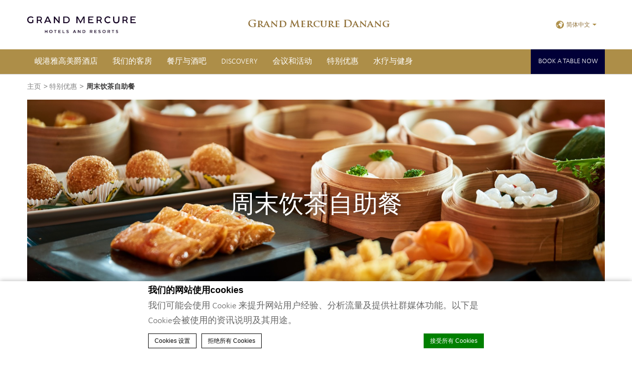

--- FILE ---
content_type: text/html; charset=UTF-8
request_url: https://grandmercuredanang.com/zh-hans/offers/sunday-chinese-buffet/
body_size: 16484
content:
<!doctype html>
<!--[if lt IE 7 ]><html class="ie ie6 lang_zh-hans  pattern_vietnam" lang="zh-hans"><![endif]-->
<!--[if IE 7 ]><html class="ie ie7 lang_zh-hans  pattern_vietnam" lang="zh-hans"><![endif]-->
<!--[if IE 8 ]><html class="ie ie8 lang_zh-hans  pattern_vietnam" lang="zh-hans"><![endif]-->
<!--[if (gte IE 9)|!(IE)]><!-->
<html lang="zh-hans" class="lang_zh-hans  pattern_vietnam">
<!--<![endif]-->
<head>
	<meta charset="UTF-8">
    	<title>Grand Mercure Danang - 周末饮茶自助餐</title>
			<meta name="description" content="周末和家人与朋友前往金龙餐厅（The Golden Dragon）小聚。这家正宗粤式餐馆可品尝粤式料理的独特风味。除了令人食指大动、琳琅满目的点心选择之外[...]" />
		<meta name="viewport" content="user-scalable=no, width=device-width, initial-scale=1, maximum-scale=1">
	<meta http-equiv="X-UA-Compatible" content="IE=edge">
	<meta name="msapplication-tap-highlight" content="no">
	        <!-- DEdge Macaron plugin output ( macaron-utils.min.js ) -->
        <script no-loader type='text/javascript'>
            var dedge_macaron_enabled = true;
			!function(o){function _(n,e){return e.every(function(e){return-1!==n.indexOf(e)})}o.dedge_macaron_is_enabled=function(){return void 0!==o.dedge_macaron_enabled&&o.dedge_macaron_enabled},o.dedge_macaron_get_consent_categories=function(){if(!o.dedge_macaron_is_enabled())return["needed","prefs","stats","ads","unknown"];var e=function(e){e=("; "+document.cookie).split(`; ${e}=`);return 2===e.length?decodeURIComponent(e.pop().split(";").shift()):null}("_deCookiesConsent"),n=[];return n=!1!==e?JSON.parse(e):n},o.dedge_macaron_on_consent=function(e,n,d){d=d||function(){};function o(o,t,e,a){return function(e){var n;r||(o=Array.isArray(o)?o:[o],(n=dedge_macaron_get_consent_categories())&&n.length&&(_(n,o)||_(o,["any"]))?(r=!0,t(n,a,e)):d(n,a,e))}}var t,r=!1;document.addEventListener("_deCookiesConsentGivenVanilla",o(e,n,0,"consentgiven")),t=o(e,n,0,"docready"),/complete|loaded|interactive/.test(document.readyState)?t({detail:"DOMContentAlreadyLoaded"}):document.addEventListener("DOMContentLoaded",function(e){t(e)})},o.dedge_macaron_load_consent_dependent_sections=function(i){var s,e,n;"GIVEN"!==(i=i||"GIVEN")&&"DENIED"!==i||(s="[MacaronCDS("+i+")] ",e=function(){var r="data-macaron-consent-cat";"DENIED"===i&&(r="data-macaron-consent-denied-cat");var c=dedge_macaron_get_consent_categories(),e=jQuery('script[type="application/json"][data-macaron-aware="true"]['+r+"]");0<e.length&&e.each(function(e,n){var o=jQuery(this),t=o.attr(r),a=o.attr("id")||"unknown-"+i+"-"+e,e=(e=t.split(",")).map(function(e){return e.replace(/[^a-z]+/g,"")});if("GIVEN"===i?_(c,e):!_(c,e)){window.console&&console.log(s+"LOAD #"+a+" for "+t);try{var d=JSON.parse(o.text());o.after(d),o.remove()}catch(e){window.console&&console.log(s+"ERROR",e,o,t)}}else window.console&&console.log(s+"SKIP #"+a+". Required="+t+"; Current="+c.join(","))})},"undefined"==typeof jQuery?n=setInterval(function(){"undefined"!=typeof jQuery&&(clearInterval(n),e())},150):e())},o.dedge_macaron_on_consent("any",function(){o.dedge_macaron_load_consent_dependent_sections("GIVEN")}),o.dedge_macaron_on_consent("any",function(){o.dedge_macaron_load_consent_dependent_sections("DENIED")})}(window);        </script>
        <style type="text/css">html, body { opacity:0; visibility:hidden; }</style>

	<!-- This site is optimized with the Yoast SEO plugin v14.2 - https://yoast.com/wordpress/plugins/seo/ -->
	<meta name="robots" content="index, follow" />
	<meta name="googlebot" content="index, follow, max-snippet:-1, max-image-preview:large, max-video-preview:-1" />
	<meta name="bingbot" content="index, follow, max-snippet:-1, max-image-preview:large, max-video-preview:-1" />
	<link rel="canonical" href="https://grandmercuredanang.com/zh-hans/offers/sunday-chinese-buffet/" />
	<meta property="og:locale" content="zh_CN" />
	<meta property="og:type" content="article" />
	<meta property="og:title" content="周末饮茶自助餐 - Grand Mercure Danang" />
	<meta property="og:description" content="周末和家人与朋友前往金龙餐厅（The Golden Dragon）小聚。这家正宗粤式餐馆可品尝粤式料理的独特风味。除了令人食指大动、琳琅满目的点心选择之外，自助餐还供应越式沙拉、中式汤品、面条以及特色甜品。现场烹饪台上则供应北京烤鸭、烧烤猪肉和蒙古火锅等东亚最受欢迎的美食。 每人净价仅为 569,000 越南盾（含税）。 价格包括 1 单位啤酒、软饮料或水 周日和周六 11:30 &#8211; 14:00 和 17:30 &#8211; 21:30。" />
	<meta property="og:url" content="https://grandmercuredanang.com/zh-hans/offers/sunday-chinese-buffet/" />
	<meta property="og:site_name" content="Grand Mercure Danang" />
	<meta property="article:modified_time" content="2023-09-11T10:16:27+00:00" />
	<meta property="og:image" content="https://grandmercuredanang.com/wp-content/uploads/sites/142/2017/10/grandmercure-danang-hotel-special-offer-weekend-dimsum-buffet-featured-image.jpg" />
	<meta property="og:image:width" content="1798" />
	<meta property="og:image:height" content="1200" />
	<meta name="twitter:card" content="summary" />
	<script type="application/ld+json" class="yoast-schema-graph">{"@context":"https://schema.org","@graph":[{"@type":"WebSite","@id":"https://grandmercuredanang.com/zh-hans/#website","url":"https://grandmercuredanang.com/zh-hans/","name":"Grand Mercure Danang","description":"Just another LUB SG 1 Sites site","potentialAction":[{"@type":"SearchAction","target":"https://grandmercuredanang.com/zh-hans/?s={search_term_string}","query-input":"required name=search_term_string"}],"inLanguage":"zh-CN"},{"@type":"ImageObject","@id":"https://grandmercuredanang.com/zh-hans/offers/sunday-chinese-buffet/#primaryimage","inLanguage":"zh-CN","url":"https://grandmercuredanang.com/wp-content/uploads/sites/142/2017/10/grandmercure-danang-hotel-special-offer-weekend-dimsum-buffet-featured-image.jpg","width":1798,"height":1200},{"@type":"WebPage","@id":"https://grandmercuredanang.com/zh-hans/offers/sunday-chinese-buffet/#webpage","url":"https://grandmercuredanang.com/zh-hans/offers/sunday-chinese-buffet/","name":"\u5468\u672b\u996e\u8336\u81ea\u52a9\u9910 - Grand Mercure Danang","isPartOf":{"@id":"https://grandmercuredanang.com/zh-hans/#website"},"primaryImageOfPage":{"@id":"https://grandmercuredanang.com/zh-hans/offers/sunday-chinese-buffet/#primaryimage"},"datePublished":"2017-10-24T03:14:06+00:00","dateModified":"2023-09-11T10:16:27+00:00","inLanguage":"zh-CN","potentialAction":[{"@type":"ReadAction","target":["https://grandmercuredanang.com/zh-hans/offers/sunday-chinese-buffet/"]}]}]}</script>
	<!-- / Yoast SEO plugin. -->


<link rel='dns-prefetch' href='//cdnjs.cloudflare.com' />
<link rel='dns-prefetch' href='//ajax.googleapis.com' />
<link rel='dns-prefetch' href='//www.google.com' />
<link rel='dns-prefetch' href='//s.w.org' />
<link rel='stylesheet' id='wp-block-library-css'  href='https://grandmercuredanang.com/wp-includes/css/dist/block-library/style.min.css' type='text/css' media='all' />
<link rel='https://api.w.org/' href='https://grandmercuredanang.com/zh-hans/wp-json/' />
<link rel='shortlink' href='https://grandmercuredanang.com/zh-hans/?p=408' />
<link rel="alternate" type="application/json+oembed" href="https://grandmercuredanang.com/zh-hans/wp-json/oembed/1.0/embed?url=https%3A%2F%2Fgrandmercuredanang.com%2Fzh-hans%2Foffers%2Fsunday-chinese-buffet%2F" />
<link rel="alternate" type="text/xml+oembed" href="https://grandmercuredanang.com/zh-hans/wp-json/oembed/1.0/embed?url=https%3A%2F%2Fgrandmercuredanang.com%2Fzh-hans%2Foffers%2Fsunday-chinese-buffet%2F&#038;format=xml" />
<script no-loader>var accor_gmaps_jsapi_signed_url = "https:\/\/maps.googleapis.com\/maps\/api\/js?v=3&libraries=places&key=AIzaSyBJuG1E1gSCqx-pEFtOn0UFFYg4s11Zrwo"</script><meta name="accor_post_id" content="408" />    <script>var _accor_ALL_status = true;</script>
        <script no-loader>var _accor_booking_measurement_start = new Date(); </script>
    <style>
.overlay p{ margin: 0 20% !important;  }
nav a[href*="/discovery/"] + ul,
nav a[href*="/vi/kham-pha/"] + ul {
  display: none !important;
}

</style>	
	
	<link rel="apple-touch-icon" sizes="57x57" href="https://grandmercuredanang.com/wp-content/themes/grand-mercure-template/images/favicon/apple-touch-icon-57x57.png">
	<link rel="apple-touch-icon" sizes="60x60" href="https://grandmercuredanang.com/wp-content/themes/grand-mercure-template/images/favicon/apple-touch-icon-60x60.png">
	<link rel="apple-touch-icon" sizes="72x72" href="https://grandmercuredanang.com/wp-content/themes/grand-mercure-template/images/favicon/apple-touch-icon-72x72.png">
	<link rel="apple-touch-icon" sizes="76x76" href="https://grandmercuredanang.com/wp-content/themes/grand-mercure-template/images/favicon/apple-touch-icon-76x76.png">
	<link rel="apple-touch-icon" sizes="114x114" href="https://grandmercuredanang.com/wp-content/themes/grand-mercure-template/images/favicon/apple-touch-icon-114x114.png">
	<link rel="apple-touch-icon" sizes="120x120" href="https://grandmercuredanang.com/wp-content/themes/grand-mercure-template/images/favicon/apple-touch-icon-120x120.png">
	<link rel="apple-touch-icon" sizes="144x144" href="https://grandmercuredanang.com/wp-content/themes/grand-mercure-template/images/favicon/apple-touch-icon-144x144.png">
	<link rel="apple-touch-icon" sizes="152x152" href="https://grandmercuredanang.com/wp-content/themes/grand-mercure-template/images/favicon/apple-touch-icon-152x152.png">
	<link rel="apple-touch-icon" sizes="180x180" href="https://grandmercuredanang.com/wp-content/themes/grand-mercure-template/images/favicon/apple-touch-icon-180x180.png">
	
	<link rel="icon" type="image/png" href="https://grandmercuredanang.com/wp-content/themes/grand-mercure-template/images/favicon/favicon-16x16.png" sizes="16x16">
	<link rel="icon" type="image/png" href="https://grandmercuredanang.com/wp-content/themes/grand-mercure-template/images/favicon/favicon-32x32.png" sizes="32x32">
	<link rel="icon" type="image/png" href="https://grandmercuredanang.com/wp-content/themes/grand-mercure-template/images/favicon/favicon-96x96.png" sizes="96x96">
	<link rel="icon" type="image/png" href="https://grandmercuredanang.com/wp-content/themes/grand-mercure-template/images/favicon/android-chrome-192x192.png" sizes="192x192">
	
	<link rel="manifest" href="https://grandmercuredanang.com/wp-content/themes/grand-mercure-template/images/favicon/manifest.json">
	
	<link rel="shortcut icon" href="https://grandmercuredanang.com/wp-content/themes/grand-mercure-template/images/favicon/favicon.ico">
	
		
	<meta name="msapplication-TileColor" content="#620E3F">
	<meta name="msapplication-TileImage" content="https://grandmercuredanang.com/wp-content/themes/grand-mercure-template/images/favicon/ms-icon-144x144.png">
	<meta name="msapplication-config" content="https://grandmercuredanang.com/wp-content/themes/grand-mercure-template/images/favicon/browserconfig.xml">
	<meta name="theme-color" content="#620E3F">
	
	<script>var ajax_url = '/wp-admin/admin-ajax.php';</script>
	
	<script>
	var _hotel = {'lat' : 16.048297, 'lng' : 108.226951, 'marker' : 'https://grandmercuredanang.com/wp-content/themes/grand-mercure-template/images/pin-full.svg', 'img_path' : 'https://grandmercuredanang.com/wp-content/themes/grand-mercure-template/images/' };	var _choose_language = '选择您的语言'; var map_noplaces_text = '未找到任何地点！'; var map_directions_text = '如何到达酒店'; var _lang = 'zh-hans';
	var _is_mobile = false, _mobile_folder = 'https://grandmercuredanang.com/wp-content/themes/mercure-template/mobile/';
	</script>
	<!--[if lt IE 9]><script src="http://html5shim.googlecode.com/svn/trunk/html5.js"></script><![endif]-->
	</head>
<body class="offers-template-default single single-offers postid-408 hid_7821">
<div id="container">
	<div id="wrapper">
	<div id="seobar">
				<h1>Grand Mercure Danang - Upscale hotels & resorts </h1>
		<strong> - 周末饮茶自助餐</strong>
	</div>
	<header id="header">
		<div id="hotel">
            <div class="w-container">
				<div id="logo">
                                        <a data-xiti="transverse::logo" href="/zh-hans/">
                        <img width="150" height="82" src="https://grandmercuredanang.com/wp-content/themes/grand-mercure-template/images/black_logo.png" alt="Grand Mercure Danang"/>
                    </a>
                                    </div>
				<div id="hotel-name"><h2>Grand Mercure Danang</h2></div>
				<div id="lang">
					                    <a href="javascript:void(0);"><span class="language_text">语言</span><img width="20" height="20" class="globe" alt="globe" src="https://grandmercuredanang.com/wp-content/themes/grand-mercure-template/images/icon-globe.svg"><span>简体中文</span><img alt="language" width="8" height="10" src="https://grandmercuredanang.com/wp-content/themes/grand-mercure-template/images/selector.svg"></a>
					<ul class="languages"><li class="icl-zh-hans"><a href="https://grandmercuredanang.com/zh-hans/offers/sunday-chinese-buffet/" class="lang_sel_sel">简体中文</a></li><li class="select">访问all.accor.com查看本酒店，或用其他语言查看品牌网站。 : <select><option>选择语言</option><option value="fr" data-url="https://all.accor.com/hotel/7821/index.fr.shtml">Français</option><option value="en" data-url="https://all.accor.com/hotel/7821/index.en.shtml">English</option><option value="de" data-url="https://all.accor.com/hotel/7821/index.de.shtml">Deutsch</option><option value="es" data-url="https://all.accor.com/hotel/7821/index.es.shtml">Español</option><option value="pt" data-url="https://all.accor.com/hotel/7821/index.pt.shtml">Português</option><option value="pt-br" data-url="https://all.accor.com/hotel/7821/index.pt-br.shtml">Português (Brazil)</option><option value="id" data-url="https://all.accor.com/hotel/7821/index.id.shtml">Indonesia</option><option value="nl" data-url="https://all.accor.com/hotel/7821/index.nl.shtml">Nederland</option><option value="it" data-url="https://all.accor.com/hotel/7821/index.it.shtml">Italiano</option><option value="pl" data-url="https://all.accor.com/hotel/7821/index.pl.shtml">Polski</option><option value="ru" data-url="https://all.accor.com/hotel/7821/index.ru.shtml">Русский</option><option value="nl" data-url="https://all.accor.com/hotel/7821/index.nl.shtml">Nederlands</option><option value="ja" data-url="https://all.accor.com/hotel/7821/index.ja.shtml">日本語</option><option value="ko" data-url="https://all.accor.com/hotel/7821/index.ko.shtml">한국어</option><option value="tr" data-url="https://all.accor.com/hotel/7821/index.tr.shtml">Türkçe</option><option value="ar" data-url="https://all.accor.com/hotel/7821/index.ar.shtml">العربية</option><option value="th" data-url="https://all.accor.com/hotel/7821/index.th.shtml">ไทย</option><option value="sv" data-url="https://all.accor.com/hotel/7821/index.sv.shtml">Svenska</option></select></li></ul>
				</div>
            </div>
			<nav><div class="w-container"><ul><li class="visible-mobile" style="display:none;"><a href="https://grandmercuredanang.com/zh-hans">Home</a></li><li class="has-child set "><a data-xiti-clic="N" data-xiti="transverse::navigation::[岘港雅高美爵酒店]" href="https://grandmercuredanang.com/zh-hans/">岘港雅高美爵酒店</a><ul><li><a data-xiti-clic="N" data-xiti="transverse::navigation::[The Hotel]::[往来]" href="https://grandmercuredanang.com/zh-hans/grand-mercure-danang/contact/">往来</a></li><li><a data-xiti-clic="N" data-xiti="transverse::navigation::[The Hotel]::[画廊]" href="https://grandmercuredanang.com/zh-hans/grand-mercure-danang/gallery/">画廊</a></li><li><a data-xiti-clic="N" data-xiti="transverse::navigation::[The Hotel]::[位置]" href="https://grandmercuredanang.com/zh-hans/grand-mercure-danang/location/">位置</a></li><li><a data-xiti-clic="N" data-xiti="transverse::navigation::[The Hotel]::[岘港附近景点 and 班车服务]" href="https://grandmercuredanang.com/zh-hans/grand-mercure-danang/destination-shuttle/">岘港附近景点 &amp; 班车服务</a></li></ul></li><li class="has-child set "><a data-xiti-clic="N" data-xiti="transverse::navigation::[我们的客房]" href="https://grandmercuredanang.com/zh-hans/our-rooms/">我们的客房</a><ul><li><a data-xiti-clic="N" data-xiti="transverse::navigation::[Our Rooms]::[豪华客房]" href="https://grandmercuredanang.com/zh-hans/our-rooms/deluxe-room/">豪华客房</a></li><li><a data-xiti-clic="N" data-xiti="transverse::navigation::[Our Rooms]::[高级客房]" href="https://grandmercuredanang.com/zh-hans/our-rooms/superior-room/">高级客房</a></li><li><a data-xiti-clic="N" data-xiti="transverse::navigation::[Our Rooms]::[套房]" href="https://grandmercuredanang.com/zh-hans/our-rooms/suite/">套房</a></li></ul></li><li class="has-child set "><a data-xiti-clic="N" data-xiti="transverse::navigation::[餐厅与酒吧]" href="https://grandmercuredanang.com/zh-hans/restaurants-bars/">餐厅与酒吧</a><ul><li><a data-xiti-clic="N" data-xiti="transverse::navigation::[Restaurants and Bars]::[左岸餐厅（La Rive Gauche）]" href="https://grandmercuredanang.com/zh-hans/restaurants-bars/la-rive-gauche/">左岸餐厅（La Rive Gauche）</a></li><li><a data-xiti-clic="N" data-xiti="transverse::navigation::[Restaurants and Bars]::[金龙餐厅（The Golden Dragon）]" href="https://grandmercuredanang.com/zh-hans/restaurants-bars/the-golden-dragon/">金龙餐厅（The Golden Dragon）</a></li><li><a data-xiti-clic="N" data-xiti="transverse::navigation::[Restaurants and Bars]::[Veranda Vietnamese]" href="https://grandmercuredanang.com/zh-hans/restaurants-bars/veranda-vietnamese/">Veranda Vietnamese</a></li><li><a data-xiti-clic="N" data-xiti="transverse::navigation::[Restaurants and Bars]::[Nirvana]" href="https://grandmercuredanang.com/zh-hans/restaurants-bars/nirvana/">Nirvana</a></li><li><a data-xiti-clic="N" data-xiti="transverse::navigation::[Restaurants and Bars]::[Privilege Lounge]" href="https://grandmercuredanang.com/zh-hans/restaurants-bars/privilege-lounge/">Privilege Lounge</a></li></ul></li><li class="has-child set "><a data-xiti-clic="N" data-xiti="transverse::navigation::[Discovery]" href="https://grandmercuredanang.com/discovery/">Discovery</a><ul><li><a data-xiti-clic="N" data-xiti="transverse::navigation::[Discovery]::[Mid-Autumn-Festival-2025]" href="https://grandmercuredanang.com/discovery/mid-autumn-festival-2025-at-grand-mercure-danang/">Mid-Autumn-Festival-2025</a></li></ul></li><li class="has-child set "><a data-xiti-clic="N" data-xiti="transverse::navigation::[会议和活动]" href="https://grandmercuredanang.com/zh-hans/meetings-and-events/">会议和活动</a><ul><li><a data-xiti-clic="N" data-xiti="transverse::navigation::[Meetings and Events]::[Son Tra 大宴会厅]" href="https://grandmercuredanang.com/zh-hans/meetings-and-events/son-tra-grand-ballroom/">Son Tra 大宴会厅</a></li><li><a data-xiti-clic="N" data-xiti="transverse::navigation::[Meetings and Events]::[Meeting Rooms]" href="https://grandmercuredanang.com/zh-hans/meetings-and-events/meeting-rooms/">Meeting Rooms</a></li><li><a data-xiti-clic="N" data-xiti="transverse::navigation::[Meetings and Events]::[婚礼]" href="https://grandmercuredanang.com/zh-hans/meetings-and-events/weddings/">婚礼</a></li><li><a data-xiti-clic="N" data-xiti="transverse::navigation::[Meetings and Events]::[池畔活动]" href="https://grandmercuredanang.com/zh-hans/meetings-and-events/poolside-events/">池畔活动</a></li></ul></li><li ><a data-xiti-clic="N" data-xiti="transverse::navigation::[特别优惠]" href="https://grandmercuredanang.com/zh-hans/special-offers/">特别优惠</a></li><li class="has-child set "><a data-xiti-clic="N" data-xiti="transverse::navigation::[水疗与健身]" href="https://grandmercuredanang.com/zh-hans/spa-wellness/">水疗与健身</a><ul><li><a data-xiti-clic="N" data-xiti="transverse::navigation::[Spa and Wellness]::[Karma Spa]" href="https://grandmercuredanang.com/zh-hans/spa-wellness/karma-spa/">Karma Spa</a></li><li><a data-xiti-clic="N" data-xiti="transverse::navigation::[Spa and Wellness]::[健身中心]" href="https://grandmercuredanang.com/zh-hans/spa-wellness/fitness-centre/">健身中心</a></li><li><a data-xiti-clic="N" data-xiti="transverse::navigation::[Spa and Wellness]::[游泳池]" href="https://grandmercuredanang.com/zh-hans/spa-wellness/swimming-pool/">游泳池</a></li><li><a data-xiti-clic="N" data-xiti="transverse::navigation::[Spa and Wellness]::[运动]" href="https://grandmercuredanang.com/zh-hans/spa-wellness/sports/">运动</a></li><li><a data-xiti-clic="N" data-xiti="transverse::navigation::[Spa and Wellness]::[儿童游乐室]" href="https://grandmercuredanang.com/zh-hans/spa-wellness/kids-lounge/">儿童游乐室</a></li></ul></li></ul></div></nav>		</div>
	</header>
	
	<div id="main_slideshow" class="loading"></div><script>var offer = {"start" : "", "end" : ""};</script>
<div class="w-container">
	<div class="single_offer">
		<p id="breadcrumbs">
			<a href="https://grandmercuredanang.com/zh-hans/" title="主页">主页</a><span>&gt;</span>
			<a href="https://grandmercuredanang.com/zh-hans/special-offers/" title="特别优惠">特别优惠</a><span>&gt;</span><strong>周末饮茶自助餐</strong>
		</p>
		<div class="image w-resp">
			<h3>周末饮茶自助餐</h3>
			<img class="resp" src="https://grandmercuredanang.com/wp-content/uploads/sites/142/2017/10/grandmercure-danang-hotel-special-offer-weekend-dimsum-buffet-featured-image.jpg" width="1798" height="1200" alt="">
		</div>
		<div class="left-column no-right-column">
									<div style="text-align: center;margin-top: 40px;margin-bottom: 40px;" class="offer_restaurant_button_container"><a href="https://grandmercuredanang.com/zh-hans/restaurants-bars/the-golden-dragon/" class="btn meeting_order">Book a table now</a></div>			<div class="offer_content wp__thecontent"><p>周末和家人与朋友前往金龙餐厅（The Golden Dragon）小聚。这家正宗粤式餐馆可品尝粤式料理的独特风味。除了令人食指大动、琳琅满目的点心选择之外，自助餐还供应越式沙拉、中式汤品、面条以及特色甜品。现场烹饪台上则供应北京烤鸭、烧烤猪肉和蒙古火锅等东亚最受欢迎的美食。</p>
<p>每人净价仅为 569,000 越南盾（含税）。 价格包括 1 单位啤酒、软饮料或水</p>
<p>周日和周六 11:30 &#8211; 14:00 和 17:30 &#8211; 21:30。</p>
</div>
								</div>
			</div>
</div>
	<div id="social">
		<div class="w-container">
			<h4>关注我们</h4>
			<p>关注新鲜事，掌握第一手资讯。</p>
			<ul>
								<li><a data-xiti-clic="S" data-xiti="home::facebook" href="https://www.facebook.com/GrandMercureDanang/" target="_blank"><img alt="facebook" width="60" height="60" src="https://grandmercuredanang.com/wp-content/themes/grand-mercure-template/images/facebook_social.png"></a></li>
								<li><a data-xiti-clic="S" data-xiti="home::twitter" href="https://twitter.com/GrandMercure_DN" target="_blank"><img alt="twitter" width="60" height="60" src="https://grandmercuredanang.com/wp-content/themes/grand-mercure-template/images/icon-twitter-black.svg"></a></li>
								<li><a data-xiti-clic="S" data-xiti="home::instagram" href="https://www.instagram.com/grandmercure.danang/" target="_blank"><img class="instagram-icon" alt="instagram" width="60" height="60" src="https://grandmercuredanang.com/wp-content/themes/grand-mercure-template/images/icon-instagram-new.svg"></a></li>
								<li><a data-xiti-clic="S" data-xiti="home::youtube" href="https://youtube.com/channel/UC4U6okx7V4BUYGMoyUn5IcA" target="_blank"><img alt="youtube" width="60" height="60" src="https://grandmercuredanang.com/wp-content/themes/grand-mercure-template/images/icon-youtube-black.svg"></a></li>
							</ul>
		</div>
	</div>

	<footer id="footer" class="section">
		<div id="footer-nav">
			<div class="w-container">
				<ul><li><a href="https://cloudspace.idrsolutions.com:8181/HTML_Page_Extraction/output/f6029b1b-7715-4fce-a514-17a891ab5392/_PREVIEW___newsletter_JAN___FEB_2018/index.html?page=1" rel="external" target="_blank">通讯</a></li><li><a href="https://grandmercuredanang.com/zh-hans/news/" >新闻</a></li></ul>			</div>
		</div>
		<div id="footer-two">
			<div class="w-container">
				<h3>Grand Mercure Danang</h3><br>
				<p>
					Lot A1, Green Island, Hoa Cuong Ward,  Danang, Vietnam					<br>电话: <strong class="ltr">(+84) 2363797777</strong>  - 传真: <strong class="ltr">(+84) 2363797797</strong> 				</p>
        			</div>
      			<div id="copyright">
				<div class="w-container">
									<p>&copy; 2026 Grand Mercure&nbsp;|&nbsp;
									<a data-xiti="transverse::footer::sitemap" href="https://grandmercuredanang.com/zh-hans/sitemap/">Sitemap</a>
					&nbsp;|&nbsp;									<a data-xiti="transverse::footer::contact" href="https://grandmercuredanang.com/zh-hans/grand-mercure-danang/contact/">往来</a>
					&nbsp;|&nbsp;									<a data-xiti="transverse::footer::career" href="https://careers.accor.com/" rel="external" target="_blank">Career</a>
					&nbsp;|&nbsp;									<a data-xiti="transverse::footer::legal_new" href="https://grandmercuredanang.com/zh-hans/legal-notice/">Legal Notice</a>
					&nbsp;|&nbsp;									<a data-xiti="transverse::footer::cookie-policy" href="https://grandmercuredanang.com/zh-hans/cookie-policy-2/">Cookie Policy</a>
									&nbsp;|&nbsp;<a rel="nofollow" target="_blank" href="https://www.d-edge.com/?utm_source=Accor_hotel_website&utm_medium=link&utm_campaign=credits">Website Design</a>					</p>
									</div>
			</div>
		</div>
	</footer>

	
	  <div class="main_slideshow" data-type="full">
    <ul class="cycle">
                <li>
            <img
              
 srcset="https://grandmercuredanang.com/wp-content/uploads/sites/142/2017/10/grandmercure-danang-hotel-special-offer-weekend-dimsum-buffet-featured-image-300x200.jpg 300w, https://grandmercuredanang.com/wp-content/uploads/sites/142/2017/10/grandmercure-danang-hotel-special-offer-weekend-dimsum-buffet-featured-image-768x513.jpg 768w, https://grandmercuredanang.com/wp-content/uploads/sites/142/2017/10/grandmercure-danang-hotel-special-offer-weekend-dimsum-buffet-featured-image-1024x683.jpg 1024w, https://grandmercuredanang.com/wp-content/uploads/sites/142/2017/10/grandmercure-danang-hotel-special-offer-weekend-dimsum-buffet-featured-image-150x100.jpg 150w, https://grandmercuredanang.com/wp-content/uploads/sites/142/2017/10/grandmercure-danang-hotel-special-offer-weekend-dimsum-buffet-featured-image.jpg 1798w, https://grandmercuredanang.com/wp-content/uploads/sites/142/2017/10/grandmercure-danang-hotel-special-offer-weekend-dimsum-buffet-featured-image.jpg 2x" 
sizes="(min-width: 300w) 300w, (min-width: 768w) 768w, (min-width: 1024w) 1024w, (min-width: 1200w) 1200w" 
              class="resp" src="https://grandmercuredanang.com/wp-content/uploads/sites/142/2017/10/grandmercure-danang-hotel-special-offer-weekend-dimsum-buffet-featured-image-1500x400.jpg" width="1500" height="400"
              data-fullsizeurl="https://grandmercuredanang.com/wp-content/uploads/sites/142/2017/10/grandmercure-danang-hotel-special-offer-weekend-dimsum-buffet-featured-image.jpg"
              alt="%e5%91%a8%e6%9c%ab%e9%a5%ae%e8%8c%b6%e8%87%aa%e5%8a%a9%e9%a4%90">
          </li>
            </ul>
  </div>
  <div class="see-gallery">
    <a data-xiti="transverse::viewphotos"
       href="https://grandmercuredanang.com/zh-hans/grand-mercure-danang/gallery/" >查看所有照片</a>
  </div>

	
	<div id="gallery_popin"></div>

	</div>
	</div>
	  <link rel="preload" href="//code.jquery.com/ui/1.9.2/themes/base/jquery-ui.css" as="style" onload="this.rel='stylesheet'">
					<noscript><link rel="stylesheet" href="//code.jquery.com/ui/1.9.2/themes/base/jquery-ui.css"></noscript><link rel="preload" href="https://grandmercuredanang.com/wp-content/themes/mercure-template/css/reset.css" as="style" onload="this.rel='stylesheet'">
					<noscript><link rel="stylesheet" href="https://grandmercuredanang.com/wp-content/themes/mercure-template/css/reset.css"></noscript><link rel="preload" href="https://grandmercuredanang.com/wp-content/themes/mercure-template/css/jquery.fancybox.css" as="style" onload="this.rel='stylesheet'">
					<noscript><link rel="stylesheet" href="https://grandmercuredanang.com/wp-content/themes/mercure-template/css/jquery.fancybox.css"></noscript><link rel="preload" href="https://grandmercuredanang.com/wp-content/themes/mercure-template/css/custom.css" as="style" onload="this.rel='stylesheet'">
					<noscript><link rel="stylesheet" href="https://grandmercuredanang.com/wp-content/themes/mercure-template/css/custom.css"></noscript><link rel="preload" href="https://grandmercuredanang.com/wp-content/themes/grand-mercure-template/css/custom.css" as="style" onload="this.rel='stylesheet'">
					<noscript><link rel="stylesheet" href="https://grandmercuredanang.com/wp-content/themes/grand-mercure-template/css/custom.css"></noscript>	
		<script>
		/*! loadCSS: load a CSS file asynchronously. [c]2016 @scottjehl, Filament Group, Inc. Licensed MIT */
		(function(w){
			"use strict";
			/* exported loadCSS */
			var loadCSS = function( href, before, media ){
				// Arguments explained:
				// `href` [REQUIRED] is the URL for your CSS file.
				// `before` [OPTIONAL] is the element the script should use as a reference for injecting our stylesheet <link> before
					// By default, loadCSS attempts to inject the link after the last stylesheet or script in the DOM. However, you might desire a more specific location in your document.
				// `media` [OPTIONAL] is the media type or query of the stylesheet. By default it will be 'all'
				var doc = w.document;
				var ss = doc.createElement( "link" );
				var ref;
				if( before ){
					ref = before;
				}
				else {
					var refs = ( doc.body || doc.getElementsByTagName( "head" )[ 0 ] ).childNodes;
					ref = refs[ refs.length - 1];
				}

				var sheets = doc.styleSheets;
				ss.rel = "stylesheet";
				ss.href = href;
				// temporarily set media to something inapplicable to ensure it'll fetch without blocking render
				ss.media = "only x";

				// wait until body is defined before injecting link. This ensures a non-blocking load in IE11.
				function ready( cb ){
					if( doc.body ){
						return cb();
					}
					setTimeout(function(){
						ready( cb );
					});
				}
				// Inject link
					// Note: the ternary preserves the existing behavior of "before" argument, but we could choose to change the argument to "after" in a later release and standardize on ref.nextSibling for all refs
					// Note: `insertBefore` is used instead of `appendChild`, for safety re: http://www.paulirish.com/2011/surefire-dom-element-insertion/
				ready( function(){
					ref.parentNode.insertBefore( ss, ( before ? ref : ref.nextSibling ) );
				});
				// A method (exposed on return object for external use) that mimics onload by polling until document.styleSheets until it includes the new sheet.
				var onloadcssdefined = function( cb ){
					var resolvedHref = ss.href;
					var i = sheets.length;
					while( i-- ){
						if( sheets[ i ].href === resolvedHref ){
							return cb();
						}
					}
					setTimeout(function() {
						onloadcssdefined( cb );
					});
				};

				function loadCB(){
					if( ss.addEventListener ){
						ss.removeEventListener( "load", loadCB );
					}
					ss.media = media || "all";
				}

				// once loaded, set link's media back to `all` so that the stylesheet applies once it loads
				if( ss.addEventListener ){
					ss.addEventListener( "load", loadCB);
				}
				ss.onloadcssdefined = onloadcssdefined;
				onloadcssdefined( loadCB );
				return ss;
			};
			// commonjs
			if( typeof exports !== "undefined" ){
				exports.loadCSS = loadCSS;
			}
			else {
				w.loadCSS = loadCSS;
			}
		}( typeof global !== "undefined" ? global : this ));

		/* CSS rel=preload polyfill (from src/cssrelpreload.js) */
		/* CSS rel=preload polyfill. Depends on loadCSS function */
		(function( w ){
		  // rel=preload support test
		  if( !w.loadCSS ){
		    return;
		  }
		  var rp = loadCSS.relpreload = {};
		  rp.support = function(){
		    try {
		      return w.document.createElement("link").relList.supports( "preload" );
		    } catch (e) {}
		  };

		  // loop preload links and fetch using loadCSS
		  rp.poly = function(){
		    var links = w.document.getElementsByTagName( "link" );
		    for( var i = 0; i < links.length; i++ ){
		      var link = links[ i ];
		      if( link.rel === "preload" && link.getAttribute( "as" ) === "style" ){
		        w.loadCSS( link.href, link );
		        link.rel = null;
		      }
		    }
		  };

		  // if link[rel=preload] is not supported, we must fetch the CSS manually using loadCSS
		  if( !rp.support() ){
		    rp.poly();
		    var run = w.setInterval( rp.poly, 300 );
		    if( w.addEventListener ){
		      w.addEventListener( "load", function(){
		        w.clearInterval( run );
		      } )
		    }
		  }
		}( this ));

		</script>		<script type="text/javascript" no-loader>
		window.accorBookingArgs = {"brand":"mercure","destination":"7821","code_langue":"zh","merchantid":"MS-7821","force_currency":false,"useAccorTrackingDecorator":true};
	</script>
	        <!-- Accor Tracking Decorator by accor booking plugin-->
        <script type="text/javascript" no-loader>
            // Create the variable if it doesn't exist
            var _AccorTrackingDecorator = _AccorTrackingDecorator || {};

            _AccorTrackingDecorator.config = {"merchantid":"MS-7821","hotelID":"7821","handleGoogleAnalytics":true,"autoDecorate":true,"debug":false,"isBrandSite":false,"brandName":"mercure"};

                    </script>
                    <script async src="//staticaws.fbwebprogram.com/accor_tracking_decorator/decorator.js"></script>
                    <!-- ACCOR APP PUSH -->
        <div class="__aap_container __aap_theme_grand-mercure-template" style="display: none;">
            <div class="__aap_banner">
                <a class="__aap_link" href="https://bok7.app.link/dhyTBSZo3W?%243p=a_custom_152976&amp;~customer_keyword=Owned&amp;~customer_placement=site&amp;~customer_ad_name=Smart_app_banner_minisite&amp;~customer_ad_set_name=Grand_mercure" target="_blank">
                    <span class="__aap_logo"></span>
                    <span class="__aap_message">Grand Mercure 最好的優惠都在Accor应用程序</span>
                </a>
                <a class="__aap_close" href="javascript:void(0);">Close</a>
            </div>
        </div>
        <style>.__aap_banner,.__aap_link{-webkit-box-direction:normal;-webkit-box-orient:horizontal}.__aap_container{position:fixed;top:0;left:0;width:100%;z-index:999999999;background:#ccc;padding:0 5px;height:70px;-webkit-box-sizing:border-box;-moz-box-sizing:border-box;box-sizing:border-box;display:-webkit-box;display:-webkit-flex;display:-moz-flex;display:-ms-flexbox;display:flex;-webkit-box-pack:center;-ms-flex-pack:center;-webkit-justify-content:center;-moz-justify-content:center;justify-content:center;-webkit-box-align:center;-ms-flex-align:center;-webkit-align-items:center;-moz-align-items:center;align-items:center}.__aap_container *{-webkit-box-sizing:border-box;-moz-box-sizing:border-box;box-sizing:border-box}.__aap_banner{-webkit-border-radius:10px;-moz-border-radius:10px;border-radius:10px;background:#fff;padding:5px 5px 7px;-webkit-box-shadow:1px 1px 2px rgba(0,0,0,.3);-moz-box-shadow:1px 1px 2px rgba(0,0,0,.3);box-shadow:1px 1px 2px rgba(0,0,0,.3);display:-webkit-box;display:-webkit-flex;display:-moz-flex;display:-ms-flexbox;display:flex;-webkit-flex-direction:row;-moz-flex-direction:row;-ms-flex-direction:row;flex-direction:row;-webkit-box-align:center;-ms-flex-align:center;-webkit-align-items:center;-moz-align-items:center;align-items:center;-webkit-box-pack:justify;-ms-flex-pack:justify;-webkit-justify-content:space-between;-moz-justify-content:space-between;justify-content:space-between}.__aap_close,.__aap_logo{text-decoration:none;background-color:transparent;background-attachment:scroll;background-repeat:no-repeat;background-position:center center}.__aap_banner:after,.__aap_banner:before{content:'';display:table;clear:both}.__aap_link{display:-webkit-box;display:-webkit-flex;display:-moz-flex;display:-ms-flexbox;display:flex;-webkit-flex-direction:row;-moz-flex-direction:row;-ms-flex-direction:row;flex-direction:row;-webkit-box-align:center;-ms-flex-align:center;-webkit-align-items:center;-moz-align-items:center;align-items:center;text-decoration:none}.__aap_link:after,.__aap_link:before{content:'';display:table;clear:both}.__aap_logo{-webkit-box-flex:0;-webkit-flex-grow:0;-moz-flex-grow:0;-ms-flex-positive:0;flex-grow:0;-webkit-flex-shrink:0;-moz-flex-shrink:0;-ms-flex-negative:0;flex-shrink:0;-webkit-flex-basis:40px;-moz-flex-basis:40px;-ms-flex-preferred-size:40px;flex-basis:40px;background-image:url(/wp-content/plugins/accor-app-push/img/accor-logo.svg);background-size:contain;height:50px;width:50px;margin-right:10px}html.lang_ar .__aap_logo{margin-right:0;margin-left:10px}.__aap_message{font-size:14px;line-height:140%;color:#333;font-style:normal;font-weight:400;text-decoration:none}.__aap_close{display:block;width:34px;height:34px;overflow:hidden;text-indent:-9999px;margin-top:-3px;background-image:url(/wp-content/plugins/accor-app-push/img/close.svg);background-size:15px}html.__aap_banner_visible #container,html.__aap_banner_visible #header{margin-top:70px}html.__aap_banner_visible #header{-webkit-transition:-webkit-transform .3s ease;-moz-transition:-moz-transform .3s ease;-ms-transition:-ms-transform .3s ease;-o-transition:-o-transform .3s ease;transition:transform .3s ease}html.__aap_banner_visible .__aap_container{-webkit-transition:all .3s ease;-moz-transition:all .3s ease;-ms-transition:all .3s ease;-o-transition:all .3s ease;transition:all .3s ease}html.__aap_banner_visible body.flexpanel-active .__aap_container{-webkit-transform:translate(-80%,0);-moz-transform:translate(-80%,0);-ms-transform:translate(-80%,0);-o-transform:translate(-80%,0);transform:translate(-80%,0)}html.__aap_banner_visible.lang_ar body.flexpanel-active .__aap_container{-webkit-transform:translate(80%,0);-moz-transform:translate(80%,0);-ms-transform:translate(80%,0);-o-transform:translate(80%,0);transform:translate(80%,0)}html.__aap_banner_visible .__aap_container .__aap_message{font-family:Calibri-Light,sans-serif;color:#676767;font-size:16px}</style>
        <script no-loader>!function(i,a,o){if(void 0!==i&&void 0!==a){i.constructor!==Array&&(i=[i]),void 0===o&&(o=100);var e=function(i){i=i.split(".");for(var a=window[i.shift()];a&&i.length;)a=a[i.shift()];return void 0!==a},n="$_onAvailableIntervals",t="$_onAvailableCallbacks";window[n]=window[n]||[],window[t]=window[t]||[],window[t].push(a);var r=window[t].length-1;window[n].push(setInterval((c=r,s=i,function(){for(var i=!0,a=0;a<s.length;a++)i=i&&e(s[a]);i&&(clearInterval(window[n][c]),void 0!==window[t][c]&&window[t][c]())}),o))}var c,s}(["jQuery"],function(){var c;(c=jQuery)(document).ready(function(){var i="__aap_banner_visible",e="aap_banner_closed",a=c("html"),o=c(".__aap_container"),n=c(".__aap_close"),t=c(".__aap_link");function r(){!function(i,a,o){var e="";if(o){var n=new Date;n.setTime(n.getTime()+24*o*60*60*1e3),e="; expires="+n.toUTCString()}document.cookie=i+"="+(a||"")+e+"; path=/"}(e,"YES",60),o.fadeOut("fast"),a.removeClass(i)}(function(){if(a=!1,i=navigator.userAgent||navigator.vendor||window.opera,(/(android|bb\d+|meego).+mobile|avantgo|bada\/|blackberry|blazer|compal|elaine|fennec|hiptop|iemobile|ip(hone|od)|iris|kindle|lge |maemo|midp|mmp|mobile.+firefox|netfront|opera m(ob|in)i|palm( os)?|phone|p(ixi|re)\/|plucker|pocket|psp|series(4|6)0|symbian|treo|up\.(browser|link)|vodafone|wap|windows ce|xda|xiino|android|ipad|playbook|silk/i.test(i)||/1207|6310|6590|3gso|4thp|50[1-6]i|770s|802s|a wa|abac|ac(er|oo|s\-)|ai(ko|rn)|al(av|ca|co)|amoi|an(ex|ny|yw)|aptu|ar(ch|go)|as(te|us)|attw|au(di|\-m|r |s )|avan|be(ck|ll|nq)|bi(lb|rd)|bl(ac|az)|br(e|v)w|bumb|bw\-(n|u)|c55\/|capi|ccwa|cdm\-|cell|chtm|cldc|cmd\-|co(mp|nd)|craw|da(it|ll|ng)|dbte|dc\-s|devi|dica|dmob|do(c|p)o|ds(12|\-d)|el(49|ai)|em(l2|ul)|er(ic|k0)|esl8|ez([4-7]0|os|wa|ze)|fetc|fly(\-|_)|g1 u|g560|gene|gf\-5|g\-mo|go(\.w|od)|gr(ad|un)|haie|hcit|hd\-(m|p|t)|hei\-|hi(pt|ta)|hp( i|ip)|hs\-c|ht(c(\-| |_|a|g|p|s|t)|tp)|hu(aw|tc)|i\-(20|go|ma)|i230|iac( |\-|\/)|ibro|idea|ig01|ikom|im1k|inno|ipaq|iris|ja(t|v)a|jbro|jemu|jigs|kddi|keji|kgt( |\/)|klon|kpt |kwc\-|kyo(c|k)|le(no|xi)|lg( g|\/(k|l|u)|50|54|\-[a-w])|libw|lynx|m1\-w|m3ga|m50\/|ma(te|ui|xo)|mc(01|21|ca)|m\-cr|me(rc|ri)|mi(o8|oa|ts)|mmef|mo(01|02|bi|de|do|t(\-| |o|v)|zz)|mt(50|p1|v )|mwbp|mywa|n10[0-2]|n20[2-3]|n30(0|2)|n50(0|2|5)|n7(0(0|1)|10)|ne((c|m)\-|on|tf|wf|wg|wt)|nok(6|i)|nzph|o2im|op(ti|wv)|oran|owg1|p800|pan(a|d|t)|pdxg|pg(13|\-([1-8]|c))|phil|pire|pl(ay|uc)|pn\-2|po(ck|rt|se)|prox|psio|pt\-g|qa\-a|qc(07|12|21|32|60|\-[2-7]|i\-)|qtek|r380|r600|raks|rim9|ro(ve|zo)|s55\/|sa(ge|ma|mm|ms|ny|va)|sc(01|h\-|oo|p\-)|sdk\/|se(c(\-|0|1)|47|mc|nd|ri)|sgh\-|shar|sie(\-|m)|sk\-0|sl(45|id)|sm(al|ar|b3|it|t5)|so(ft|ny)|sp(01|h\-|v\-|v )|sy(01|mb)|t2(18|50)|t6(00|10|18)|ta(gt|lk)|tcl\-|tdg\-|tel(i|m)|tim\-|t\-mo|to(pl|sh)|ts(70|m\-|m3|m5)|tx\-9|up(\.b|g1|si)|utst|v400|v750|veri|vi(rg|te)|vk(40|5[0-3]|\-v)|vm40|voda|vulc|vx(52|53|60|61|70|80|81|83|85|98)|w3c(\-| )|webc|whit|wi(g |nc|nw)|wmlb|wonu|x700|yas\-|your|zeto|zte\-/i.test(i.substr(0,4)))&&(a=!0),!a)return!1;var i,a,o=function(i){for(var a=i+"=",o=document.cookie.split(";"),e=0;e<o.length;e++){for(var n=o[e];" "==n.charAt(0);)n=n.substring(1,n.length);if(0==n.indexOf(a))return n.substring(a.length,n.length)}return null}(e);return null==o||"YES"!==o})()&&(a.addClass(i),o.fadeIn("fast")),n.click(r),t.click(r)})});</script>
                    <!-- Event tracking -->
            <script no-loader>
                var _accor_event_tracking_params = {"gua_ids":["UA-101667996-6","UA-82623599-1"],"ga4_ids":["G-BW9FG5E9P7","G-HL3YQNXWS0"],"hotel_brand":"mercure","enable_experimental_mode":false,"domain":"grandmercuredanang.com"};
                (function (w, d, s, u) {
                    for (var i = 0; i < u.length; i++) {
                        var f = d.getElementsByTagName(s)[0],
                            j = d.createElement(s);
                        j.async = true;
                        j.src = u[i];
                        f.parentNode.insertBefore(j, f)
                    }
                })(window, document, 'script', ["https:\/\/grandmercuredanang.com\/wp-content\/plugins\/accor-gtm\/js\/event_tracking.min.js","https:\/\/grandmercuredanang.com\/wp-content\/themes\/mercure-template\/js\/event_tracking.js"]);
            </script>
            <!-- End Event tracking -->
            			<script>
				// Avoids auto load of tagmanagers
                window.fb_cookie_law = window.fb_cookie_law || {};
                __deCookieAccorGTMCustomerGTMAction = "always";
			</script>
		                <!-- Google Tag Manager DataLayer -->
            <script type="text/javascript" no-loader>
                var dataLayer =
                [ {"hotel_id":"7821","hotel_name":"Grand Mercure Danang","hotel_city":"Danang","hotel_country":"Vietnam","hotel_brand":"mercure","gua_id":"UA-101667996-6","gua_id_hotel":"UA-82623599-1","gua_id_extra":"","gua_id_mercure":"UA-101667996-6","gua_id_hotel_mercure":"UA-82623599-1","gua_id_extra_mercure":"","ga4_id":"G-BW9FG5E9P7","ga4_id_hotel":"G-HL3YQNXWS0","ga4_id_extra":"","ga4_id_mercure":"G-BW9FG5E9P7","ga4_id_hotel_mercure":"G-HL3YQNXWS0","ga4_id_extra_mercure":"","site_domain":"grandmercuredanang.com","site_url":"https:\/\/grandmercuredanang.com\/zh-hans","page_language":"zh-hans","device_type":"desktop","page_type":"special-offer","sojern_pixel_id":"NONE"} ];
            </script>
                    <script no-loader>
            AccorTagManagersAreLoaded = false;
            AccorTagManagers = [];
                                AccorTagManagers.push(function () {
                        (function (w,d,s,l,i){w[l]= w[l]||[];w[l].push({'gtm.start': new Date().getTime(), event: 'gtm.js'});
                            var f = d.getElementsByTagName(s)[0],j = d.createElement(s), dl = l != 'dataLayer' ? '&l=' + l : '';
                            j.async = true; j.src = '//www.googletagmanager.com/gtm.js?id=' + i + dl;
                            f.parentNode.insertBefore(j, f);
                        })(window, document, 'script', "dataLayer", "GTM-TVWPC8");
                    });
                                AccorTagManagers.push(function () {
                        (function (w,d,s,l,i){w[l]= w[l]||[];w[l].push({'gtm.start': new Date().getTime(), event: 'gtm.js'});
                            var f = d.getElementsByTagName(s)[0],j = d.createElement(s), dl = l != 'dataLayer' ? '&l=' + l : '';
                            j.async = true; j.src = '//www.googletagmanager.com/gtm.js?id=' + i + dl;
                            f.parentNode.insertBefore(j, f);
                        })(window, document, 'script', "dataLayer", "GTM-WV2J7N6");
                    });
                        function loadAllTagManagers() {
                if (AccorTagManagersAreLoaded) {
                    return;
                }
                AccorTagManagersAreLoaded = true;
                if (window.console && console.log) {
                    console.log("Loading GTM");
                }
                for (var i=0; i<AccorTagManagers.length; i++) {
                    AccorTagManagers[i]();
                }
            }
            //FallBack for websites not using fb-cookie-law
            setTimeout(function() {
                if (typeof fb_cookie_law === 'undefined') {
                    loadAllTagManagers();
                }
            }, 100);
        </script>
                    <script>
                /* Magic ahead */
                (function() {
                    function loadTagManagers() {
                        if (typeof AccorTagManagersAreLoaded !== 'undefined' && AccorTagManagersAreLoaded) {
                            return;
                        }
                        AccorTagManagersAreLoaded = true;
                        if (window.console && console.log) {
                            console.log("Loading GTM in Macaron Mode");
                        }
                        for (var i=0; i<AccorTagManagers.length; i++) {
                            if (i == 0) {
                                // Global GTM is always loaded. consent is managed with triggers!!
                                AccorTagManagers[i]();
                            } else {
                                switch (__deCookieAccorGTMCustomerGTMAction) {
                                    case 'always':
                                        AccorTagManagers[i]();
                                        break;
                                    case 'prefs':
                                    case 'stats':
                                    case 'ads':
                                    case 'unknown':
                                        dedge_macaron_on_consent(
                                            __deCookieAccorGTMCustomerGTMAction,
                                            (function(fn) {
                                                return function() {
                                                    fn();
                                                };
                                            })(AccorTagManagers[i]),
                                            (function(index) {
                                                return function() {
                                                    window.console && console.log('Denied consent for '+ __deCookieAccorGTMCustomerGTMAction +', Skipping GTM', index);
                                                };
                                            })(i)

                                        );
                                        break;
                                    case 'never':
                                    default:
                                        window.console && console.log('Skipping GTM', i);
                                        break;
                                }
                            }

                        }
                    }
                    loadTagManagers();
                })();
            </script>
            <script type='text/javascript' src='//cdnjs.cloudflare.com/ajax/libs/jquery/1.8.3/jquery.min.js?'></script>
<script type='text/javascript' src='https://grandmercuredanang.com/wp-content/themes/mercure-template/js/jquery.ui.datepicker.min.js?'></script><script type='text/javascript' src='https://grandmercuredanang.com/wp-content/plugins/accor-booking/js/booking.min.js'></script>
<script type='text/javascript' src='https://grandmercuredanang.com/wp-content/themes/mercure-template/js/jquery-ui.min.js?'></script>
<script type='text/javascript' src='https://grandmercuredanang.com/wp-content/themes/mercure-template/js/jquery.cycle2.min.js'></script>
<script type='text/javascript' src='https://ajax.googleapis.com/ajax/libs/webfont/1.6.26/webfont.js'></script>
<script type='text/javascript' src='https://grandmercuredanang.com/wp-content/themes/mercure-template/js/jquery.fancybox.pack.js?'></script>
<script type='text/javascript' src='https://grandmercuredanang.com/wp-content/themes/mercure-template/js/jquery.resizeCenter.js'></script>
<script type='text/javascript' src='https://grandmercuredanang.com/wp-content/themes/mercure-template/js/i18n/jquery.ui.datepicker-zh-hans.js?'></script>
<script type='text/javascript' src='https://www.google.com/recaptcha/api.js?hl=zh-hans'></script>
<script type='text/javascript' src='https://grandmercuredanang.com/wp-content/themes/mercure-template/js/function.js'></script>
<script type='text/javascript' src='https://grandmercuredanang.com/wp-content/themes/grand-mercure-template/mobile/child.js'></script>
        <!-- DEdge Macaron plugin output -->
        <script no-loader type='text/javascript'>
            __deCookieToken = "eyJhbGciOiJIUzI1NiIsInR5cCI6IkpXVCJ9.eyJzY29wZXMiOiJncmFuZG1lcmN1cmVkYW5hbmcuY29tIiwiaWF0IjoxNjMwNTA3MzU0LCJqdGkiOiI2ZTAzNjM3NS1kMGY2LTQ1YjctOTE1Ni1iYzk4Njk1OGRlNmQifQ.wNDqmHawzsQxKSp7WSIvXDPQeI7Om_nbeBAdRGDiy7I";
            __deCookiesCustom = [];
            __deCookiesStrings = {};
            __deCookiesConfig = {"consent_mode_v2":false,"tpl":"popin","show_refuse_button":true,"show_close_button":false,"alwaysInjectBanner":false,"dny_ac_dft":false,"privacy_policy":"https:\/\/grandmercuredanang.com\/zh-hans\/cookie-policy-2\/","byCountryConfig":[{"countries":["EU","AD","AL","AT","BA","BE","BG","BY","CH","CS","CZ","DE","DK","EE","ES","FI","FO","FR","FX","GB","GI","GR","HR","HU","IE","IS","IT","LI","LT","LU","LV","MC","MD","MK","MT","NL","NO","PL","PT","RO","SE","SI","SJ","SK","SM","UA","VA"],"tpl":"popin","show_refuse_button":true,"implicitConsent":false,"checkedCats":["needed","prefs"],"inputDisabledCats":["needed"]},{"countries":["US","CA","AS","GU","MP","PR","VI"],"tpl":"minimal","implicitConsent":true,"show_refuse_button":true,"checkedCats":["needed","prefs","stats","ads","unknown"],"inputDisabledCats":["needed","prefs"]},{"countries":["OTHER"],"tpl":"popin","implicitConsent":false,"checkedCats":["needed","prefs","stats","ads","unknown"],"inputDisabledCats":["needed","prefs"]}]};
            __deCookiesScriptUrl = "https:\/\/macaron-assets.d-edge-webstudio.com\/decookie.min.js?ver=1720687035";
            !function(a,o,n){function t(e){window.dataLayer=window.dataLayer||[],window.console&&console.log("Pushing to DL",e),dataLayer.push(e)}var e,i,d,r,s,c,l;i=function(){window[a]=function(t){if(void 0!==t&&void 0!==t.cookies&&null!==t){var e=window.__deCookiesCustom||[];if(0<e.length){for(var o=0;o<e.length;o++){var n=function(e,o){for(var n=0;n<t.cookies.length;n++)if(t.cookies[n].name===e&&t.cookies[n].domain===o)return t.cookies[n];return!1}(e[o].name,e[o].domain);!1===n?t.cookies.push(e[o]):"undefined"!=typeof jQuery&&jQuery.extend(!0,n,e[o])}window.console&&console.log&&console.log("MACARON Final list of cookies",t.cookies)}}else window.console&&console.log(a," Cookie data is null. failing gracefully")},window.__deCookieMustacheDataFilter=function(e){"function"==typeof dedge_macaron_override_mustache_data&&dedge_macaron_override_mustache_data(e)},jQuery(document).on("__macaron_loaded",function(){var e;"undefined"!=typeof dataLayer&&(window.__deCookieClasses=__deCookies.consentGivenOn,t({event:"macaronLoaded"}),e=__deCookiesConfig.tpl||"minimal",t({macaronTemplate:e}))}),jQuery(document).on("__macaron_deps_loaded",function(){var e="undefined"!=typeof __deCookiesStrings?__deCookiesStrings:{};"undefined"!=typeof __deCookieI18n&&(__deCookieI18n=jQuery.extend(!0,__deCookieI18n,e))}),jQuery(document).on("_deCookiesConsentGiven",function(e){var o=Array.prototype.slice.call(arguments,1);"undefined"!=typeof dataLayer&&(window.__deCookieClasses=o,t({event:"macaronConsentGiven",macaronConsentClasses:o}))}),dedge_macaron_on_consent("any",function(n){var e=__deCookiesConfig.tpl||"minimal";t({macaronTemplate:e}),t({event:"macaronConsent",macaronCategories:n}),document.dispatchEvent(new CustomEvent("macaronConsentVanilla",{detail:{consent:n}})),jQuery(document).trigger("macaronConsent",{consent:n}),jQuery.each(n,function(e,o){t({event:"macaronConsent_"+o,macaronCategories:n}),document.dispatchEvent(new CustomEvent("macaronConsentVanilla_"+o,{detail:{consent:n}})),jQuery(document).trigger("macaronConsent_"+o,{consent:n})})});var e=document.createElement("script");e.setAttribute("async",!0),e.setAttribute("data-config",JSON.stringify(n)),e.type="text/javascript",e.id="de-macaron-script",e.src=o,((document.getElementsByTagName("head")||[null])[0]||document.getElementsByTagName("script")[0].parentNode).appendChild(e)},void 0!==(e="jQuery")&&void 0!==i&&(e.constructor!==Array&&(e=[e]),void 0===d&&(d=100),r="$_onAvailableIntervals",s="$_onAvailableCallbacks",window[r]=window[r]||[],window[s]=window[s]||[],window[s].push(i),i=window[s].length-1,window[r].push(setInterval((c=i,l=e,function(){for(var e=!0,o=0;o<l.length;o++)e=e&&function(e){e=e.split(".");for(var o=window[e.shift()];o&&e.length;)o=o[e.shift()];return void 0!==o}(l[o]);e&&(clearInterval(window[r][c]),void 0!==window[s][c]&&window[s][c]())}),d)))}("__deCookieResponseFilter",__deCookiesScriptUrl,__deCookiesConfig);        </script>
        <style id="macaron-css-variables" type="text/css">body #macaron_cookie_box {--macaron-banner-bg: #FFFFFF; --macaron-maincta-bg: #008000; --macaron-maincta-text: #FFFFFF; --macaron-maincta-h-bg: #666666; --macaron-maincta-h-text: #FFFFFF; --macaron-choosecta-bg: #FFFFFF; --macaron-choosecta-text: #000000; --macaron-choosecta-h-bg: #FFFFFF; --macaron-choosecta-h-text: #000000; --macaron-othercta-bg: #000000; --macaron-othercta-text: #FFFFFF; --macaron-othercta-h-bg: #666666; --macaron-othercta-h-text: #FFFFFF; --macaron-cookielist-border: #000000; --macaron-text-color: #000000; --macaron-cookie-th-bg: #EEEEEE; --macaron-cookie-tr-border: #DDDDDD; --macaron-onoff-switch: #FFFFFF; --macaron-onoff-off-bg: #CCCCCC; --macaron-onoff-off-border: #CCCCCC; --macaron-onoff-on-bg: #008000; --macaron-onoff-on-border: #008000; --macaron-popin-underlay-bg: #FFFFFF; --macaron-onoff-radius-out: 24px; --macaron-onoff-radius-in: 16px; --macaron-onoff-dis-opacity: 0.3; --macaron-cta-dis-opacity: 0.3; --macaron-popin-underlay-opacity: 0.5; --macaron-cta-radius: 0px; --macaron-box-zindex: 9999999999999999999999999999;} </style>	<script>
	/* XITI TRACKING REMOVED DEC 2017 */
	xiti_tracking = function() {
		return true;
	}
</script>	<script>
			var _jquery_inte = setInterval(function() {
				if(typeof(jQuery) !== "undefined") {
					clearInterval(_jquery_inte);
					jQuery(document).ready(function($) {
						$("html, body").css({"opacity":1, "visibility":"visible"});
					});
				}
			}, 50);
		</script>
	
<!-- WP-FFPC cache generation stats
	generation time: 1.091 seconds
	generaton UNIX timestamp: 1769266607
	generaton date: 2026-01-24T14:56:47+00:00
	generator server: 127.0.0.1
	key prefix: DSK: -->

<!-- WP-FFPC cache output stats
	cache engine: predis
	UNIX timestamp: 1769278402
	date: 2026-01-24T18:13:22+00:00
	from server: 127.0.0.1 -->
</body>
</html>

--- FILE ---
content_type: text/css
request_url: https://grandmercuredanang.com/wp-content/themes/grand-mercure-template/css/custom.css
body_size: 5674
content:
@charset "utf-8";
/* CSS Document */

@font-face {
    font-family: 'Calibri-Bold';
    src: url('fonts/Calibri-Bold.eot');
    src: url('fonts/Calibri-Bold.eot?#iefix') format('embedded-opentype'),
    url('fonts/Calibri-Bold.woff') format('woff'),
    url('fonts/Calibri-Bold.ttf') format('truetype'),
    url('fonts/Calibri-Bold.svg#Calibri-Bold') format('svg');
    font-weight: bold;
    font-style: normal;
}

@font-face {
    font-family: 'Calibri-Light';
    src: url('fonts/Calibri-Light.eot');
    src: url('fonts/Calibri-Light.eot?#iefix') format('embedded-opentype'),
    url('fonts/Calibri-Light.woff') format('woff'),
    url('fonts/Calibri-Light.ttf') format('truetype'),
    url('fonts/Calibri-Light.svg#Calibri-Light') format('svg');
    font-weight: normal;
    font-style: normal;
}

@font-face {
    font-family: 'TrajanPro-Bold';
    src: url('fonts/TrajanPro-Bold.eot');
    src: url('fonts/TrajanPro-Bold.eot?#iefix') format('embedded-opentype'),
    url('fonts/TrajanPro-Bold.woff') format('woff'),
    url('fonts/TrajanPro-Bold.ttf') format('truetype'),
    url('fonts/TrajanPro-Bold.svg#TrajanPro-Bold') format('svg');
    font-weight: bold;
    font-style: normal;
}

/*Custom css for grand mercure summerville hotel*/

nav, #footer-nav {
    background: #790035;
}

nav ul > li {
    position: relative;
}

nav ul li > ul {
    background-color: #f1e5ea;
    position: absolute;
    left: 0 !important;
    min-width: 100%;
}

nav ul li.active > a, nav ul li a:hover {
    background-color: #881D36;
}

.btn {
    background: #91723B
}

.btn:hover {
    background: #f1efec;
}

div.error_404 .btn {
    background: #91723B;
}

div.error_404 .btn:hover {
    background: #91723B;
}

#hotel-name h2, h1, h2, h3, h4, .right-column h3, .hotel-address a.mailto {
    color: #91723B;
}

.bolded {
    color: #790035 !important;
}

.overlay strong {
    color: #790035;
}

#map_buttons > span.active, #map_buttons > span:hover, .roomtype .see {
    background-color: #790035;
}

#booking, .route {
    background: #f1e5ea none repeat scroll 0 0
}

#footer-two h3 {
    color: #790035;
    padding: 0 5px;
}

#main_slideshow.loading::before {
    background: rgba(0, 0, 0, 0) url("../images/darkgrey_logo.png") no-repeat scroll left top;
    content: "";
    float: left;
    height: 154px;
    left: 50%;
    margin: 25px 0 0 -122px;
    position: absolute;
    top: 50%;
    width: 245px;
    z-index: -1;
}

.gallery_menu {
    background: #790035 url("../images/gallery_menu.svg") no-repeat scroll center center;
    cursor: pointer;
    float: left;
    height: 40px;
    left: 0;
    position: absolute;
    top: 0;
    width: 40px;
    z-index: 20;
}


#gallery_popin span.close {
    background: url("../images/icon_close.jpg") no-repeat scroll -5px -5px !important;
}

.page-template-template-gallery #main_slideshow, .page-template-template-gallery-wp #main_slideshow,
.post-type-archive-offers #main_slideshow, .page-template-template-special-offers #main_slideshow {
    height: 150px !important;
}

.single-offers #main_slideshow {
    display: none;
}

#gallery_preview:before {
    background: url(../images/black_logo.png) no-repeat !important;
    background-size: contain;
    width: 100%;
    left: 30%;
    margin: 0;
}


#main_slideshow.loading:before {
    background: url(../images/black_logo.png) no-repeat !important;
    background-size: contain;
    width: 100%;
    left: 0;
    margin: 0;
}

.fancybox-close {
    position: absolute;
    top: 0 !important;
    right: 0 !important;
    width: 30px !important;
    height: 30px !important;
    background: transparent url("../images/icon_close.jpg") no-repeat -5px -5px !important;
}

#book_panel {
    background: #91723B;
}

.sharer.facebook {
    background: transparent url(../images/icon-facebook-black.svg) no-repeat left top !important;
}

.sharer.twitter {
    background: transparent url(../images/icon-twitter-black.svg) no-repeat left top !important;
}

.sharer.email {
    background: transparent url(../images/icon-mail.svg) no-repeat left top !important;
}

.sharer.vk {
    background: transparent url(../images/icon-vkontakte-black.svg) no-repeat left top !important;
}

.sharer.line {
    background: transparent url(../images/icon-line-black.svg) no-repeat left top !important;
}

.sharer.linkedin {
    background: transparent url(../images/icon-linkedin-black.svg) no-repeat left top !important;
}

.sharer.baidu {
    background: transparent url(../images/icon_baidu.svg) no-repeat left top !important;
}

.sharer.googleplus {
    background: transparent url(../images/icon_googleplus.svg) no-repeat left top !important;
}


/*************************************************************/
/* COLORS
dark purple : #010037
light purple : #2A0051
kinda black : #262626
dark gold : #91723B
gold : #91723B
ivory : #f1efec */

p {
    font-family: 'Calibri-Light', sans-serif;
    color: #676767;
    font-size: 18px;
    line-height: 30px;
}

.bolded {
    font-family: 'TrajanPro-Bold', sans-serif !important;
    color: #91723B !important;
}

#hotel-name h2 {
    font-family: 'TrajanPro-Bold', sans-serif;
    color: #91723B !important;
}

.w-container span {
    color: #91723B;
}

nav ul li.active > a, nav ul li a:hover {
    color: #fff !important;
    background-color: #91723B;
}

nav, #footer-nav {
    background: #AD8E48;
}

#book_button, .home #book_button.shown {
    background: #010037;
}

#book_button:hover {
    background-color: #010037 !important;
    color: #fff !important;
}

.submit input, input.tableplus-submit, div.resdiary-form div.RDbutton button.RDbtn {
    background: #91723B !important;
}

#booking, .route {
    background: #010037 none repeat scroll 0 0;
}

#booking #bookingform-check div.field {
    background: #010037 !important;
}

#booking #bookingform-check div.checkin, #booking #bookingform-check div.checkout, #booking #bookingform-check div.adults {
    border-right: 3px solid #2a0051;
}

#checkin-check {
    background-color: #2a0051 !important;
}

#booking #bookingform-check .adults label, #booking #bookingform-check .children label {
    background: #FFF url(../images/icon-selector.svg) no-repeat 110px 14px !important;
}

#booking #bookingform-check label {
    color: #FFFFFF;
}

#booking #bookingform-check input.submit_button {
    height: 50px;
    margin-top: -6px;
}

#booking #bookingform-check input {
    width: 100% !important;
}

#booking #bookingform-check label {
    background: #FFFFFF;
    font-family: 'Calibri-Light', sans-serif;
    float: left;
    width: 100%;
    line-height: 51px;
    margin-top: -6px;
    height: 50px;
    display: inline;
    color: #fff;
    font-size: 14px;
    text-transform: uppercase;
    text-align: center;
    padding-left: 0;
}

#booking img {
    top: 18px;
    right: 10px;
}

#booking #bookingform-check .adults label, #booking #bookingform-check .children label {
    background: #FFFFFF no-repeat 110px 14px !important;
    color: #676767;
}

#booking #bookingform-check input.submit_button {
    font-family: 'Calibri-Light', sans-serif;
    font-size: 14px;
    border-radius: 0;
    -moz-transition: all ease .3s;
    -webkit-transition: all ease .3s;
    transition: all ease .3s;
}

#booking #bookingform-check input.submit_button:hover {
    background: #AD8E48 !important;
}

#logo img {
    width: 220px;
}

#hotel-name h2, h1, h2, h3, h4, .right-column h3 {
    color: #91723B;
    font-family: 'TrajanPro-Bold', sans-serif;
}

#hotel-name h2 {
    text-transform: capitalize;
    font-size: 25px;
}

.left-column {
    border-right: 1px solid #91723B;
}

.see-gallery a {
    background-color: rgba(1, 0, 55, 0.6);
    width: 170px;
    border-radius: 10px;
    height: 50px;
    line-height: 52px;
    font-family: 'Calibri-Light', sans-serif;
    text-transform: uppercase;
}

.main_slideshow span.prev, .main_slideshow span.next {
    display: none;
}

nav ul li a, nav ul li > ul li a {
    font-family: 'Calibri-Light', sans-serif;
    color: #fff;
    font-size: 16px;
    -moz-transition: all ease .3s;
    -webkit-transition: all ease .3s;
    transition: all ease .3s;
}

nav ul li > ul li a {
    background: #91723B;
}

nav ul li > ul li a:hover {
    background: #262626;
}

.see-gallery a:hover {
    background-color: rgba(68, 28, 107, 0.8);
}

.left-column > h3 {
    font-size: 27px;
    margin: 30px 0 20px 0;
}

.right-column h3:before {
    content: '';
    background: transparent url(../images/pin-full.svg) no-repeat left bottom;
    background-size: contain;
    height: 35px;
    width: 35px;
    position: absolute;
    top: -55px;
}

.right-column h3 {
    margin: 65px 0 25px 0;
    position: relative;
    padding-top: 33px;
    font-size: 18px;
}

.hotel-address {
    font-family: 'Calibri-Light', sans-serif;
    font-size: 18px;
}

.left-column > div > p {
    line-height: 25px;
    font-family: 'Calibri-Light', sans-serif;
    font-size: 18px;
}

a.location_link, a.tareviews_link {
    color: #91723B;
    background: #fff;
    border: 1px solid #91723B;
    width: auto;
    padding: 5px 20px;
    border-radius: 10px;
    margin: 30px 10px 30px 0;
    font-family: 'Calibri-Light', sans-serif;
    text-transform: uppercase;
    text-decoration: none;
    font-size: 16px;
    -moz-transition: all ease .3s;
    -webkit-transition: all ease .3s;
    transition: all ease .3s;
}

a.location_link:hover, a.tareviews_link:hover {
    color: #fff;
    background: #91723B;
    border: 1px solid #91723B;
}

.hotel-address a.mailto {
    font-family: 'Calibri-Light', sans-serif;
    font-size: 18px;
}

.overlay {
    background: #91723B;
    background: rgba(173, 142, 72, 0.9);
    overflow: hidden;
}

.overlay hr {
    display: none;
}

#highlighted .btn {
    width: auto;
    position: absolute;
    font-size: 14px;
    font-family: 'Calibri-Light', sans-serif !important;
    color: #fff !important;
    padding: 13px 30px;
    border-radius: 10px;
}

#highlighted .btn:hover {
    color: #91723B !important;
}

#highlighted .view {
    margin-left: -70px;
    bottom: 6px;
}

.overlay strong {
    font-family: 'TrajanPro-Bold', sans-serif;
    color: #fff !important;
    font-size: 21px;
    margin: 20px 0 12px 0;
}

.overlay strong:before {
    content: '';
    background: transparent url(../images/patterns/pattern_CHINA.png) no-repeat left bottom;
    height: 100%;
    width: 100%;
    position: absolute;
    bottom: 118px;
    left: -100px;
}

.pattern_india .overlay strong:before {
    background: transparent url(../images/patterns/pattern_INDIA.png) no-repeat left bottom;
    background-size: contain;
    opacity: 0.75;
    filter: Alpha(opacity=75);
    bottom: 92px;
}

.pattern_thailand .overlay strong:before {
    background: transparent url(../images/patterns/pattern_THAILAND.png) no-repeat left bottom;
    background-size: contain;
    bottom: 92px;
    opacity: 0.75;
    filter: Alpha(opacity=75);
    z-index: -1;
}

.pattern_vietnam .overlay strong:before {
    background: transparent url(../images/patterns/pattern_VIETNAM.png) no-repeat left bottom;
    background-size: contain;
    bottom: 92px;
    opacity: 0.75;
    filter: Alpha(opacity=75);
}

.pattern_china .overlay strong:before {
    background: transparent url(../images/patterns/pattern_CHINA.png) no-repeat left bottom;
    background-size: contain;
    bottom: 92px;
    opacity: 0.75;
    filter: Alpha(opacity=75);
}

.pattern_brazil .overlay strong:before {
    background: transparent url(../images/patterns/pattern_BRAZIL.png) no-repeat left bottom;
    background-size: contain;
    bottom: 92px;
    opacity: 0.75;
    filter: Alpha(opacity=75);
}

.pattern_india .overlay strong:before {
    background: transparent url(../images/patterns/pattern_INDIA.png) no-repeat left bottom;
    background-size: contain;
    bottom: 92px;
    opacity: 0.75;
    filter: Alpha(opacity=75);
}

.pattern_indonesia .overlay strong:before {
    background: transparent url(../images/patterns/pattern_INDONESIA.png) no-repeat left bottom;
    background-size: contain;
    bottom: 92px;
    opacity: 0.75;
    filter: Alpha(opacity=75);
}

.pattern_middle-east .overlay strong:before {
    background: transparent url(../images/patterns/pattern_MIDDLE-EAST.png) no-repeat left bottom;
    background-size: contain;
    bottom: 92px;
    opacity: 0.75;
    filter: Alpha(opacity=75);
}

.pattern_myanmar .overlay strong:before {
    background: transparent url(../images/patterns/pattern_MYANMAR.png) no-repeat left bottom;
    background-size: contain;
    bottom: 92px;
    opacity: 0.75;
    filter: Alpha(opacity=75);
}

.pattern_new-zealand .overlay strong:before {
    background: transparent url(../images/patterns/pattern_NEW-ZEALAND.png) no-repeat left bottom;
    background-size: contain;
    bottom: 92px;
    opacity: 0.75;
    filter: Alpha(opacity=75);
}

.pattern_singapore .overlay strong:before {
    background: transparent url(../images/patterns/pattern_SINGAPORE.png) no-repeat left bottom;
    background-size: contain;
    bottom: 92px;
    opacity: 0.75;
    filter: Alpha(opacity=75);
}

.pattern_south-korea .overlay strong:before {
    background: transparent url(../images/patterns/pattern_SOUTH-KOREA.png) no-repeat left bottom;
    background-size: contain;
    bottom: 92px;
    opacity: 0.75;
    filter: Alpha(opacity=75);
}

.overlay p {
    font-family: 'Calibri-Light', sans-serif;
    font-size: 18px;
    line-height: 23px;
    text-align: center !important;
    margin: 0 17%;
    color: #fff;
}

.lang_vi #booking #bookingform-check label {
    font-size: 12px;
}

#tripadvisor a {
    color: #a28750 !important;
    text-decoration: none;
    font-size: 17px;
    font-family: 'Calibri-Light', sans-serif;
}

#tripadvisor li p, #tripadvisor li span.address {
    font-family: 'Calibri-Light', sans-serif;
    font-size: 18px;
}

#tripadvisor li span.author {
    font-size: 18px;
    padding-top: 15px;
    font-family: 'Calibri-Bold', sans-serif;
    color: #262626;
}

#tripadvisor li > strong {
    font-family: 'TrajanPro-Bold', sans-serif;
    color: #262626;
    font-size: 20px;
}

#map_buttons .map, #map_buttons .satellite, #map_buttons .streetview, #map_buttons .view3d {
    display: none;
}

.route {
    background: #f1efec;
    border-bottom: 0;
}

.from, .to {
    font-family: 'Calibri-Light', sans-serif;
    font-size: 16px;
    font-weight: normal;
}

#itineraryFrom {
    font-size: 16px;
    font-family: 'Calibri-Light', sans-serif;
    border: 0;
}

#itinerarySubmit {
    line-height: 36px;
    font-family: 'Calibri-Light', sans-serif;
    font-size: 16px;
    border-radius: 10px;
    color: #91723B;
    background: transparent;
}

#social p {
    font-family: 'Calibri-Light', sans-serif;
}

#social div h4 {
    font-size: 22px;
    margin-bottom: 10px;
}

#footer-nav {
    background: #91723B;
    border-bottom: 8px solid #010037;
}

#footer-nav ul {
    text-align: center;
    float: none;
}

#footer-nav a {
    font-family: 'Calibri-Light', sans-serif;
    font-size: 18px;
    line-height: 94px;
}

#footer-two h3 {
    font-size: 17px;
    color: #91723B !important;
    font-family: 'TrajanPro-Bold', sans-serif;
}

#footer-two p {
    color: #91723B;
    font-size: 14px;
}

#footer-two p a {
    color: #91723B;
}

#copyright {
    border: 0;
    margin-top: 15px;
}

#book_panel .submit_button {
    font-size: 16px;
    font-family: 'Calibri-Light', sans-serif;
    border-radius: 10px;
    -moz-transition: all ease .3s;
    -webkit-transition: all ease .3s;
    transition: all ease .3s;
}

#book_panel .submit_button:hover {
    border: 1px solid #fff;
    -moz-transition: all ease .3s;
    -webkit-transition: all ease .3s;
    transition: all ease .3s;
}

#book_panel > form > div.field > label {
    font-size: 14px;
    font-family: 'Calibri-Light', sans-serif;
}

#book_button, .home #book_button.shown {
    font-family: 'Calibri-Light', sans-serif !important;
    font-size: 15px !important;
}

#book_button:hover, .home #book_button.shown:hover {
    background: #120031 !important;
}

#bookingform > strong {
    padding-bottom: 25px;
    font-family: 'TrajanPro-Bold', sans-serif;
    font-size: 24px;
}

h3.slideshow_title {
    font-family: 'TrajanPro-Bold', sans-serif;
    margin-top: 40px !important;
    margin-bottom: 20px;
    font-size: 26px;
}

.page-template-template-location #location p, .page-template-template-location #location span.capital {
    font-family: 'Calibri-Light', sans-serif;
}

#gallery-tags h3 {
    font-size: 22px;
}

#gallery-tags {
    background-color: #91723B;
}

#gallery_categories li.active, #gallery-tags li.active, #gallery-tags li:hover, #gallery-tags li:active {
    color: #fff;
    font-family: 'Calibri-Bold', sans-serif;
}

#gallery_categories li, #gallery-tags li {
    font-family: 'Calibri-Light', sans-serif;
    color: #f1efec !important;
    font-size: 18px;
}

.gallery_menu {
    background: #91723B url(../images/gallery_menu.svg) no-repeat scroll center center;
}

#gallery div.image figcaption span.tag {
    font-family: 'Calibri-Light';
    color: #fff;
    font-size: 16px;
}

#gallery div.image figcaption {
    background: rgba(68, 28, 107, 0.6);
}

#gallery div.image figcaption h4 {
    font-family: 'TrajanPro-Bold', sans-serif;
}

.submit input, input.tableplus-submit, div.resdiary-form div.RDbutton button.RDbtn {
    background: #91723B !important;
    font-family: 'Calibri-Light', sans-serif;
    font-size: 16px;
    border-radius: 10px;
}

.submit input:hover, input.tableplus-submit:hover, div.resdiary-form div.RDbutton button.RDbtn:hover {
    background: #AD8E48 !important;
}

form label {
    font-family: 'Calibri-Light', sans-serif;
    font-size: 17px;
}

strong.description {
    line-height: 25px;
    font-family: 'Calibri-Light', sans-serif !important;
    font-size: 18px;
    margin-top: 0px;
}

.roomtype h4 {
    background-color: rgba(1, 0, 55, 0.6);
    font-family: 'Calibri-Light', sans-serif;
    font-size: 18px;
    transition: all 0.3s ease-in-out;
}

.roomtype h4:hover {
    background-color: rgba(1, 0, 55, 0.8);
}

.roomtype .see {
    background-color: #010037;
    border-radius: 10px;
    font-family: 'Calibri-Light', sans-serif !important;
    font-size: 13px !important;
}

.roomtype .see:hover {
    background-color: #2a0051;
}

.roomtype .book {
    background-color: #91723B;
    border-radius: 10px;
    font-family: 'Calibri-Light', sans-serif !important;
    font-size: 13px !important;
}

.roomtype .book:hover {
    background-color: #91723B;
}

#room-nav .room-active a, #room-nav a {
    color: #91723B;
    font-family: 'Calibri-Light', sans-serif;
    text-transform: uppercase;
}

#room-nav .room-active a:hover, #room-nav a:hover {
    color: #91723B !important;
}

#upscale h3 a {
    font-family: 'Calibri-Light', sans-serif;
}

#upscale h3:before {
    display: none;
}

#meetings li > div {
    background-color: rgba(173, 142, 72, 0.85);
}

#meetings li > div h4 {
    font-size: 18px;
    font-family: 'TrajanPro-Bold', sans-serif;
}

#meetings ul li div .meeting-button .btn {
    border-radius: 10px !important;
    font-family: 'Calibri-Light', sans-serif !important;
    font-size: 15px;
    padding: 13px 30px;
    background: transparent;
    border: 1px solid #fff;
}

#meetings ul li div .meeting-button .btn:hover {
    background: #fff;
    color: #91723B !important;
}

.page-template-template-restaurants #meetings .btn {
    background: #91723B;
    color: #fff;
    border: 1px solid #91723B;
}

#meetings .meeting-button {
    bottom: 33px;
}

#meetings li > div p {
    font-size: 18px;
    line-height: 24px;
    padding-top: 5px;
}

.outlets_list li h3 {
    color: #91723B !important;
}

.page-template-template-restaurant .hotel-address h3:before, .page-template-template-meeting .hotel-address h3:before {
    display: none;
}

.hotel-address h3 {
    padding-top: 10px;
}

.meeting_order {
    font-family: 'Calibri-Light', sans-serif !important;
    font-size: 14px !important;
    border-radius: 10px;
    background: #91723B !important;
}

.meeting_order:hover {
    background: #91723B !important;
}

li.offer_detail a.btn {
    border-radius: 10px;
    font-family: 'Calibri-Light', sans-serif !important;
    text-transform: uppercase;
    font-size: 14px;
}

li.offer_detail a.btn:hover {
    border: 1px solid #91723B !important;
    background: transparent !important;
    color: #91723B !important;
}

.meeting_rooms tbody tr th {
    font-size: 14px;
    font-family: 'Calibri-Light', sans-serif;
    color: #91723B !important;
}

.meeting_rooms thead th {
    font-family: 'Calibri-Light', sans-serif;
    text-transform: uppercase;
    font-size: 14px;
}

.meeting_rooms tbody tr td {
    color: #91723B;
}

.page-template-template-room .left-column {
    border: 0;
}

#upscale {
    border: 1px solid #91723B;
}

#upscale h3 {
    padding: 10px 50px;
}

#upscale > p {
    padding: 10px 40px 30px 50px;
}

li.offer_detail > h3 {
    font-size: 19px;
}

li.offer_detail > p {
    font-size: 15px;
}

div.main_offer > div h3 {
    font-size: 33px;
    line-height: 35px;
}

div.main_offer > div a.btn {
    border-radius: 10px;
    font-family: 'Calibri-Light', sans-serif !important;
    text-transform: uppercase;
}

div.main_offer > div a.btn:hover {
    background: transparent;
    border: 1px solid #fff;
}

#social ul img {
    width: 50px;
    height: 50px;
}

#booking #bookingform-check div.checkin span, #booking #bookingform-check div.checkout span {
    margin-left: -20px;
    color: #676767;
}

.select_adults li, .select_children li {
    font-family: 'Calibri-Light', sans-serif !important;
}

.select_adults li:hover, .select_children li:hover {
    background: #010037 !important;
}

.ui-datepicker-title, .ui-datepicker-calendar thead span {
    font-family: 'Calibri-Light', sans-serif !important;
}

span.ui-datepicker-month, span.ui-datepicker-year {
    font-size: 14px;
}

.ui-datepicker td span, .ui-datepicker td a {
    text-align: center !important;
    font-family: 'Calibri-Light', sans-serif !important;
    font-size: 14px !important;
}

td .ui-state-default:hover, td .ui-state-default:active {
    background: #010037 !important;
    text-shadow: 0 0 0 #000 !important;
}

span.address {
    font-size: 16px !important;
}

#gallery_popin span.close {
    background: url(../images/icon-close.svg) no-repeat scroll 1px 7px !important;
    width: 40px !important;
    height: 40px !important;
    background-size: 80% !important;
}

.print_itinerary > a {
    background: #010037;
    font-family: 'Calibri-Light', sans-serif;
    border-radius: 10px;
}

.print_itinerary > a:hover {
    background: #2a0051;
}

.adp, .adp table {
    font-family: 'Calibri-Light', sans-serif;
}

#popup_content > strong {
    font-family: 'TrajanPro-Bold', sans-serif;
}

#popup_content ul > li {
    font-family: 'Calibri-Light', sans-serif;
    font-size: 17px;
}

.book_close {
    width: 35px;
    height: 35px;
}

#book_panel > form .text, .right-column #bookingform .text {
    font-family: 'Calibri-Light', sans-serif;
    font-size: 11px;
}

.fancybox-close {
    position: absolute;
    top: 0 !important;
    right: 0 !important;
    width: 30px !important;
    height: 30px !important;
    background: transparent url(../images/icon_close_lang.jpg) no-repeat 0px 0px !important;
    background-size: 100% !important;
}

#room-nav {
    border-bottom: solid 1px rgba(173, 142, 72, 0.5);
}

form select {
    font-family: 'Calibri-Light', sans-serif;
}

.news-big h4, .news-small h4 {
    font: 28px/28px 'TrajanPro-Bold', sans-serif;
}

.news-big .text-news, .news-small .text-news {
    font: 18px/24px 'Calibri-Light', sans-serif;
}

.news-big span.read, .news-small span.read {
    font-family: 'Calibri-Light', sans-serif;
    color: #91723B;
    font-size: 15px !important;
}

.news-small .text-container {
    height: unset;
}

#popup_content {
    padding: 30px 60px !important;
    float: left;
    margin: 20px !important;
}

.meeting_rooms tbody tr:nth-child(even) {
    background: rgba(173, 142, 72, 0.1) !important;
}

.meeting_rooms tbody tr {
    height: 25px;
    border-top: 1px solid #fff;
    background-color: #FEFEFE;
}

.meeting_rooms tbody tr:hover {
    border-top: 1px solid #fff;
    background: none;
}

.meeting_rooms thead th:nth-child(odd) {
    background: #91723B !important;
    border: 0;
}

.meeting_rooms thead th:nth-child(even) {
    background: #91723B !important;
    border: 0;
}

a.cta_button,
.meeting_attachments li a,
.news_attachments li a {
    color: #91723B;
    background: #fff;
    border: 1px solid #91723B;
    width: auto;
    padding: 5px 25px;
    border-radius: 10px;
    margin: 30px 0;
    font-family: 'Calibri-Light', sans-serif;
    text-transform: uppercase;
    text-decoration: none;
    font-size: 16px;
    -moz-transition: all ease .3s;
    -webkit-transition: all ease .3s;
    transition: all ease .3s;
}

a.cta_button:hover,
.meeting_attachments li a:hover,
.news_attachments li a:hover {
    color: #fff;
    background: #91723B;
    border: 1px solid #91723B;
}

#tripadvisor a.tripadvisor_reviews {
    font-weight: bold;
    color: #010037 !important;
}

.awards {
    margin: 40px 0;
    text-align: center;
    clear: both;
}

#footer-two p {
    float: none;
}

/*
	Grand mercure phuket patong
*/
#footer-two .awards.site_126 .award {
    display: inline-block;
    width: 25%;
    max-width: 200px;
    padding: 10px;
    box-sizing: border-box;
    -moz-box-sizing: border-box;
    -webkit-box-sizing: border-box;
}

#footer-two .awards.site_126 .award img {
    width: 100%;
    height: auto;
    margin-left: 0;
}

#services li, div.left-column > div > ul > li {
    font-family: 'Calibri-Light', sans-serif;
}

.meeting_attachments li {
    margin-bottom: 10px;
}

.horizontal-nav > ul {
    table-layout: fixed;
}


/* RESPONSIVE */

@media (max-width: 768px) {
    #hotel div.hamburger {
        background: #010037;
    }

    nav div.viewport > ul > li > a {
        background: #91723B !important;
    }

    nav ul li > ul li a {
        background: #91723B;
        color: #fff;
    }

    #lang a {
        background: #fff !important;
        color: #91723B !important;
    }

    #lang li a {
        background: #fff !important;
    }

    #lang > a > span.language_text {
        font-family: 'Calibri-Light', sans-serif !important;
        font-size: 15px !important;
    }

    #hotel-name h2 {
        padding: 10px 0 !important;
        background: #fff;
        padding-left: 14px !important;
        margin-left: -6px;
    }

    .left-column {
        margin: 0px 0 40px 0;
    }

    body #book_button, body.home #book_button.shown {
        border-color: #010037 !important;
    }

    #footer-nav {
        height: 110px !important;
    }

    #meetings li.offer_detail > span {
        padding-top: 0;
    }

    .single_offer div.image h3 {
        font-family: 'TrajanPro-Bold', sans-serif;
    }

    .bottom-buttons {
        position: absolute;
        bottom: 8px;
        right: 33px;
    }

    .roomtype h4 {
        background-color: rgba(38, 38, 38, 0.5);
    }

    form input {
        font-family: 'Calibri-Light', sans-serif;
    }

    .news-big h4, .news-small h4 {
        text-transform: uppercase;
    }

    .outlets_list, li.offer_detail > span {
        padding-top: 0;
        margin-bottom: 30px;
        margin-top: 0;
    }

    strong.description {
        font-size: 20px;
    }

    #hotel-name h2 {
        margin-top: 4px !important;
    }

    .roomtype li {
        margin-left: 0;
    }
}

@media (max-width: 425px) {
    .news-big span.read, .news-small span.read {
        position: absolute;
        top: 50px;
        text-align: center;
        width: 100%;
        margin-left: -10px;
    }

    .news-big .text-container {
        height: 125px !important;
    }

    figcaption {
        position: relative;
    }

    #hotel nav {
        top: 13px !important;
    }

    .bottom-buttons {
        top: 265px;
    }

    div.roomtype li figcaption h4 {
        text-align: left;
        padding-left: 10px;
    }
}

@media (max-width: 375px) {

    #hotel-name h2 {
        line-height: 16px !important;
        font-size: 11px !important;
        margin-left: -40px;
        margin-top: 8px !important;
    }

    div.roomtype li figcaption h4 {
        font-size: 12px;
    }

    .bottom-buttons {
        top: 235px;
        right: 0px;
    }
}

@media (max-width: 320px) {
    .bottom-buttons {
        top: 188px;
        right: 5px;
    }

    div.roomtype li figcaption h4 {
        font-size: 12px;
    }
}

#awards_list .title {
    font-family: 'Calibri-Light', sans-serif;
    color: #010037;
}

.anchors_table_booking_link {
    background: #010037 !important;
    border-radius: 0 !important;
}

.mobile_table_booking_link {
    border: none !important;
    line-height: 60px !important;
    background: #010037 !important;
}

/* Extended qs fields */

#booking #bookingform-check a.extend_fields {
    color: #676767;
    background-color: #FFF;
    line-height: 50px;
    height: 50px;
    width: 50px;
    margin: 0 3px;
}

#booking #bookingform-check .extended_fields {
    background-color: #010037;
}

#booking #bookingform-check .extended_fields .field select, #booking #bookingform-check .extended_fields .field input {
    background: #fff;
    color: #676767 !important;
}

img[alt="whatsapp"] {
    height: 42px !important;
}

nav ul li > ul li a {
    font-size: 13px !important;
    padding: 0 5px !important;
    white-space: nowrap;
}

nav ul li a {
    padding: 0 15px;
    font-size: 16px;
}

/*FOOTER LOGOS*/
.logos_wrapper {
    display: flex;
    width: 100%;
    justify-content: space-around;
    align-items: center;
}

.logos_wrapper .footer_logo_additional {
    padding: 10px;
}

#footer-two .logos_wrapper .footer_logo_additional img {
    object-fit: contain;
    max-width: 100px;
    margin-left: 0;
}

@media (max-width: 767px) {
    .logos_wrapper {
        flex-direction: column;
    }
}

li.offer_detail > span {
    text-align: right;
    padding-right: 15px;
}

li.offer_detail > h3 {
    line-height: 30px;
    padding: 10px 0 5px 0;
    float: left;
    clear: both;
    width: 100%;
    text-align: center;
    font-family: 'Calibri-Light', sans-serif !important;
    font-size: 24px !important;
    text-transform: uppercase;
    color: #91723B !important;
    font-weight: 400;
}

li.offer_detail {
    border: none;
}

.outlets_list li {
    height: 630px !important;
}

#logo img {
    top: 33px;
    height: auto;
    width: 220px;
}

#logo img.custom_logo {
    top: 0;
    height: 100px;
    width: auto;
}

@media screen and (max-width: 768px) {
    #logo img.custom_logo {
        height: 66px;
    }
}

@media (min-width: 500px) and (max-width: 768px) {
    li.offer_detail > span {
        padding-top: 25px;
    }
}

@media (min-width: 300px) and (max-width: 500px) {
    li.offer_detail > span {
        padding-top: 50px;
    }

    #footer-nav {
        height: 160px !important;
    }

}

.single-offers .left-column > div.offer_content {
    margin-top: 10px;
}

#tripadvisor div.right-column > div {
    margin-top: auto;
    transform: translateY(-50%);
}

.news-big .text-container {
    width: 400px;
    height: 100%;
    max-height: 210px;
    left: 50%;
    right: 0;
    top: 50%;
    bottom: 0;
    margin-left: 0;
    margin-top: 0;
    transform: translate(-50%, -50%);
}

@media (max-width: 991px) {
    .news-big .text-container {
        transform: unset;
    }
}

.itinerary_directions {
    margin-top: 3.5rem;
}

img.instagram-icon {
    padding: 5px;
}

/*//////////// Grand Mercure Denang ////////////*/
@media (max-width: 768px) {
    #hotel-name h2 {
        font-size: 18px !important;
    }
}

body.page-template-template-news .description h2 {
    position: unset;
    float: unset;
    background-color: unset;
    padding: unset;
}

--- FILE ---
content_type: text/javascript
request_url: https://grandmercuredanang.com/wp-content/themes/mercure-template/js/event_tracking.js
body_size: 1464
content:
(function() {
    //Utility functions
    function slugify(text)
    {
        return text.toString().toLowerCase()
            .replace(/\s+/g, '-')           // Replace spaces with -
            .replace(/[^\w\-]+/g, '')       // Remove all non-word chars
            .replace(/\-\-+/g, '-')         // Replace multiple - with single -
            .replace(/^-+/, '')             // Trim - from start of text
            .replace(/-+$/, '');            // Trim - from end of text
    }

    //Example of function to inhibit fire of event on certain conditions
    function always() {
        return true;
    }

    //Functions to extract data from the target element
    function getSocialName(data) {
        var social_name = data.el.find('img').attr('alt');
        data.label = social_name;
        return data;
    }

    function getRoomName(data) {
        var room_name=slugify(data.el.closest('li').find('h4').text());
        data.label = data.label + room_name;
        return data;
    }

    function getOfferName(data) {
        var offer_name=slugify(data.el.closest('#wrapper').find('.image > h3').text());
        data.label = data.label + offer_name;
        return data;
    }

    function getSharer(data) {
        var sharer_name=slugify(data.el.data('sharer'));
        if (sharer_name == 'googleplus') {
            sharer_name = 'google_plus';
        }
        if (sharer_name == 'email') {
            sharer_name = 'mail';
        }
        data.label = sharer_name;
        return data;
    }

    window._accor_event_tracking_config = {
        'click' : [
            //3,4,5,6 Click on the Social links
            {'selector': '#social li a', 'category': 'footer', 'action': 'share', 'label': '', 'data': getSocialName, 'fire': always},
            //7 Click on the "Get it on Google Play" button
            {'selector': '#mobile_apps .google a', 'category': 'footer', 'action': 'click', 'label': 'googleplay'},
            //8 Click on the "Download on the App store" button
            {'selector': '#mobile_apps .apple a', 'category': 'footer', 'action': 'click', 'label': 'appstore'},
            //9 Click on the Check Availability button of the Booking engine (for the calendar)
            {'selector': '#book_panel .submit_button', 'category': 'booking_engine', 'action': 'book', 'label': 'click_book'},
            //10 Click on the Book button of the Booking engine
            {'selector': '#bookingform-check .submit_button', 'category': 'booking_engine', 'action': 'book', 'label': 'click_checkavailability'},
            //13 Click on the "Upgrade" push
            {'selector': '#upscale h3 a', 'category': 'room', 'action': 'click', 'label': 'upgrade_push', 'delayClick': true},
            //14 Click on the other push
            {'selector': '#upsale', 'category': 'room', 'action': 'click', 'label': 'other_push', 'delayClick': true},
            //16 Click on the "Submit" button
            {'selector': '#restaurant_form .RDbtn-primary,#restaurant_form .tableplus-submit,#restaurant_form .submit input[type=submit]', 'category': 'restaurant', 'action': 'send', 'label': 'form'},
            //17 Click on the downloading of the menu
            {'selector': '.page-template-template-restaurant .meeting_attachments a', 'category': 'restaurant', 'action': 'download', 'label': 'menu'},
            //18 Special offers Click on the "Book now" button
            {'selector': '.single_offer #bookingform .submit_button', 'category': 'specialoffers', 'action': 'book', 'label': 'clickbook_', 'data': getOfferName},
            //20 Click on the "Submit" button
            {'selector': '#meeting_form .submit input', 'category': 'meeting', 'action': 'send', 'label': 'form'},
            {'selector': '#spa_form .submit input', 'category': 'spa', 'action': 'send', 'label': 'form'},
            //21 Click on the file downloading
            {'selector': '.page-template-template-meeting .meeting_attachments a', 'category': 'meeting', 'action': 'download', 'label': 'file'},
            {'selector': '.page-template-template-spa .news_attachments a', 'category': 'spa', 'action': 'download', 'label': 'file'},
            //22 Click on the "Submit" button
            {'selector': '.page-template-template-newsletter #contact-form .submit input', 'category': 'newsletter', 'action': 'send', 'label': 'form'},
            //23 Click on the "Submit" button
            {'selector': '.page-template-template-contact #contact-form .submit input', 'category': 'contact', 'action': 'send', 'label': 'form'},
            //24 Click on the each push of the homepage (from left to the right)
            {'selector': '.home #highlighted a', 'category': 'homepage', 'action': 'click', 'label': 'push', 'delayClick': true},
            //25 Click on the tripadvisor widget
            {'selector': '#tripadvisor a.tripadvisor_reviews', 'category': 'tripadvisor', 'action': 'click', 'label': 'reviews'},
            //26-32 Click on the tripadvisor widget
            {'selector': '.share_buttons button', 'category': 'news', 'action': 'share', 'label': '', 'data': getSharer}
        ],
        'accor_event.open_calendar': [
            //1 Click on the "Book now" present on the header which opens the booking engine
            {'selector': null, 'category': 'header', 'action': 'click', 'label': 'open_calendar'}
        ],
        'accor_event.other_language': [
            //2 Click on "Select your language" on the Language widget
            {'selector': null, 'category': 'header', 'action': 'click', 'label': 'other_language'}
        ],
        'accor_event.booknowlink': [
            //12 Click on the "Book now" button (rooms)
            {'selector': '.roomtype .book', 'category': 'room', 'action': 'book', 'label': 'room_clickbook_', 'data': getRoomName}
        ],
        'accor_event.open_form': [
            //15 Click on the "Book a table"  button
            {'selector': '.page-template-template-restaurant .restaurant_order', 'category': 'restaurant', 'action': 'click', 'label': 'booking_request'},
            //19 Click on the "Request a quotation"  button
            {'selector': '.page-template-template-meeting .meeting_order', 'category': 'meeting', 'action': 'click', 'label': 'booking_request'},
            {'selector': '.page-template-template-spa .meeting_order', 'category': 'spa', 'action': 'click', 'label': 'booking_request'}
        ]
    };
})();


--- FILE ---
content_type: text/javascript; charset=utf-8
request_url: https://macaron-assets.d-edge-webstudio.com/translations/zh-hans.js?_=1769278407926
body_size: 560
content:
window.__deCookieI18n = {
    "title": "我们的网站使用cookies",
    "desc": "我们可能会使用 Cookie 来提升网站用户经验、分析流量及提供社群媒体功能。以下是Cookie会被使用的资讯说明及其用途。",
    "onlyaccepted": "仅接受所选",
    "allcookies": "接受所有 Cookies",
    "refuse": "拒绝所有 Cookies",
    "continue_without_accepting": "继续而不接受",
    "cookie_info_title": "什么是cookie？",
    "more_info": "展开详细信息",
    "less_info": "收起详细信息",
    "letmechoose": "Cookies 设置",
    "confirmselection": "确认选择",
    "nocookiesforthiskind": "没有这种类型的cookie。",
    "cat_needed": "必要类",
    "cat_needed_desc": "必要类cookie使网站正常运行，实现专用区域登录或网站导航等基本功能",
    "cat_prefs": "偏好类",
    "cat_prefs_desc": "偏好类cookie允许保存用户的偏好用于下次访问。例如可以保留用户语言。",
    "cat_stats": "统计类",
    "cat_stats_desc": "此类Cookie用于收集有关导航路径的用户信息，最终目标是以汇总的方式分析统计信息，以改进网站",
    "cat_ads": "营销和广告类",
    "cat_ads_desc": "营销类Cookie将主要由第三方用于创建用户配置文件，以跟踪其在整个网络上的行为和习惯，以达到营销目的。",
    "cat_ad_user_data": "广告用户数据",
    "cat_ad_user_data_desc": "同意向 Google 发送与广告相关的用户数据。",
    "cat_ad_personalization": "个性化广告",
    "cat_ad_personalization_desc": "同意第三方进行个性化广告",
    "cat_unknown": "未知",
    "cat_unknown_desc": "顾名思义，未知Cookie仍不为我们的系统所知。",
    "cookie_info_desc": `Cookie 是網站用來增強用戶體驗的少量文本信息。 接受所有 cookie 或選擇您要允許的類別`,
    "privacy_policy": "Cookie政策",
    "consentid": "同意ID",
    "opens_in_new_window": "Opens in new window",
    "cookie_declaration_notice": "d-edge Macaron CMP的Cookie声明。最后更新：%lastupdate%。",
    "expirations": {
        year_sing: '{value}年',
        year_plu: '{value}年',
        month_sing: '{value}个月',
        month_plu: '{value}个月',
        day_sing: '{value}天',
        day_plu: '{value}天',
        hour_sing: '{value}小时',
        hour_plu: '{value}小时',
        minute_plu: '{value}分钟',
        minute_sing: '{value}分钟',
        session: '会话',
    },
    "table": {
        name: "名称",
        provider: "提供者",
        purpose: "目的",
        duedate: "持续时间"
    }
};
